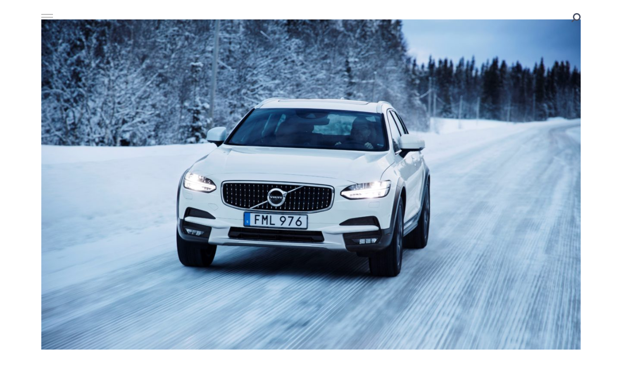

--- FILE ---
content_type: text/html; charset=UTF-8
request_url: https://wakacjomaniak.pl/volvo-v90-cross-country-marzenie-maniaka-podrozy/volvo-v90-cross-country/
body_size: 14479
content:
<!doctype html>
<html class="no-js" lang="pl-PL" prefix="og: http://ogp.me/ns# fb: http://ogp.me/ns/fb#">
<head itemscope="itemscope" itemtype="http://schema.org/WebSite">
	<!-- Google Analytics Local by Webcraftic Local Google Analytics -->
<script>
(function(i,s,o,g,r,a,m){i['GoogleAnalyticsObject']=r;i[r]=i[r]||function(){
            (i[r].q=i[r].q||[]).push(arguments)},i[r].l=1*new Date();a=s.createElement(o),
            m=s.getElementsByTagName(o)[0];a.async=1;a.src=g;m.parentNode.insertBefore(a,m)
            })(window,document,'script','https://wakacjomaniak.pl/wp-content/uploads/wga-cache/local-ga.js','ga');
ga('create', 'UA-92319498-8', 'auto');
ga('send', 'pageview');
</script>
<!-- end Google Analytics Local by Webcraftic Local Google Analytics -->
<meta name='robots' content='index, follow, max-image-preview:large, max-snippet:-1, max-video-preview:-1' />
	<style>img:is([sizes="auto" i], [sizes^="auto," i]) { contain-intrinsic-size: 3000px 1500px }</style>
	<meta charset="UTF-8">
<link rel="profile" href="https://gmpg.org/xfn/11">
<link rel="pingback" href="https://wakacjomaniak.pl/xmlrpc.php">
<meta name="viewport" content="width=device-width, initial-scale=1.0">
<meta itemprop="name" content="WakacjoManiak.pl">
<meta itemprop="url" content="https://wakacjomaniak.pl">
	<!-- This site is optimized with the Yoast SEO plugin v26.8 - https://yoast.com/product/yoast-seo-wordpress/ -->
	<title>Volvo V90 Cross Country - WakacjoManiak.pl</title>
	<link rel="canonical" href="https://wakacjomaniak.pl/volvo-v90-cross-country-marzenie-maniaka-podrozy/volvo-v90-cross-country/" />
	<meta property="og:locale" content="pl_PL" />
	<meta property="og:type" content="article" />
	<meta property="og:title" content="Volvo V90 Cross Country - WakacjoManiak.pl" />
	<meta property="og:description" content="Volvo V90 Cross Country" />
	<meta property="og:url" content="https://wakacjomaniak.pl/volvo-v90-cross-country-marzenie-maniaka-podrozy/volvo-v90-cross-country/" />
	<meta property="og:site_name" content="WakacjoManiak.pl" />
	<meta property="og:image" content="https://wakacjomaniak.pl/volvo-v90-cross-country-marzenie-maniaka-podrozy/volvo-v90-cross-country" />
	<meta property="og:image:width" content="1250" />
	<meta property="og:image:height" content="833" />
	<meta property="og:image:type" content="image/jpeg" />
	<meta name="twitter:card" content="summary_large_image" />
	<script type="application/ld+json" class="yoast-schema-graph">{"@context":"https://schema.org","@graph":[{"@type":"WebPage","@id":"https://wakacjomaniak.pl/volvo-v90-cross-country-marzenie-maniaka-podrozy/volvo-v90-cross-country/","url":"https://wakacjomaniak.pl/volvo-v90-cross-country-marzenie-maniaka-podrozy/volvo-v90-cross-country/","name":"Volvo V90 Cross Country - WakacjoManiak.pl","isPartOf":{"@id":"https://wakacjomaniak.pl/#website"},"primaryImageOfPage":{"@id":"https://wakacjomaniak.pl/volvo-v90-cross-country-marzenie-maniaka-podrozy/volvo-v90-cross-country/#primaryimage"},"image":{"@id":"https://wakacjomaniak.pl/volvo-v90-cross-country-marzenie-maniaka-podrozy/volvo-v90-cross-country/#primaryimage"},"thumbnailUrl":"https://wakacjomaniak.pl/wp-content/uploads/2017/03/203103_volvo_v90_cross_country-1-1250x833.jpg","datePublished":"2017-03-20T11:25:11+00:00","breadcrumb":{"@id":"https://wakacjomaniak.pl/volvo-v90-cross-country-marzenie-maniaka-podrozy/volvo-v90-cross-country/#breadcrumb"},"inLanguage":"pl-PL","potentialAction":[{"@type":"ReadAction","target":["https://wakacjomaniak.pl/volvo-v90-cross-country-marzenie-maniaka-podrozy/volvo-v90-cross-country/"]}]},{"@type":"ImageObject","inLanguage":"pl-PL","@id":"https://wakacjomaniak.pl/volvo-v90-cross-country-marzenie-maniaka-podrozy/volvo-v90-cross-country/#primaryimage","url":"https://wakacjomaniak.pl/wp-content/uploads/2017/03/203103_volvo_v90_cross_country-1-1250x833.jpg","contentUrl":"https://wakacjomaniak.pl/wp-content/uploads/2017/03/203103_volvo_v90_cross_country-1-1250x833.jpg"},{"@type":"BreadcrumbList","@id":"https://wakacjomaniak.pl/volvo-v90-cross-country-marzenie-maniaka-podrozy/volvo-v90-cross-country/#breadcrumb","itemListElement":[{"@type":"ListItem","position":1,"name":"Strona główna","item":"https://wakacjomaniak.pl/"},{"@type":"ListItem","position":2,"name":"Volvo V90 Cross Country – marzenie maniaka podróży","item":"https://wakacjomaniak.pl/volvo-v90-cross-country-marzenie-maniaka-podrozy/"},{"@type":"ListItem","position":3,"name":"Volvo V90 Cross Country"}]},{"@type":"WebSite","@id":"https://wakacjomaniak.pl/#website","url":"https://wakacjomaniak.pl/","name":"WakacjoManiak.pl","description":"Wakacje w Polsce dla każdego","potentialAction":[{"@type":"SearchAction","target":{"@type":"EntryPoint","urlTemplate":"https://wakacjomaniak.pl/?s={search_term_string}"},"query-input":{"@type":"PropertyValueSpecification","valueRequired":true,"valueName":"search_term_string"}}],"inLanguage":"pl-PL"}]}</script>
	<!-- / Yoast SEO plugin. -->


<link rel='dns-prefetch' href='//secure.gravatar.com' />
<link rel='dns-prefetch' href='//stats.wp.com' />
<link rel='dns-prefetch' href='//fonts.googleapis.com' />
<link rel='dns-prefetch' href='//v0.wordpress.com' />
<link rel="alternate" type="application/rss+xml" title="WakacjoManiak.pl &raquo; Kanał z wpisami" href="https://wakacjomaniak.pl/feed/" />
<link rel="alternate" type="application/rss+xml" title="WakacjoManiak.pl &raquo; Kanał z komentarzami" href="https://wakacjomaniak.pl/comments/feed/" />

		
		<script type="text/javascript">
/* <![CDATA[ */
window._wpemojiSettings = {"baseUrl":"https:\/\/s.w.org\/images\/core\/emoji\/16.0.1\/72x72\/","ext":".png","svgUrl":"https:\/\/s.w.org\/images\/core\/emoji\/16.0.1\/svg\/","svgExt":".svg","source":{"concatemoji":"https:\/\/wakacjomaniak.pl\/wp-includes\/js\/wp-emoji-release.min.js"}};
/*! This file is auto-generated */
!function(s,n){var o,i,e;function c(e){try{var t={supportTests:e,timestamp:(new Date).valueOf()};sessionStorage.setItem(o,JSON.stringify(t))}catch(e){}}function p(e,t,n){e.clearRect(0,0,e.canvas.width,e.canvas.height),e.fillText(t,0,0);var t=new Uint32Array(e.getImageData(0,0,e.canvas.width,e.canvas.height).data),a=(e.clearRect(0,0,e.canvas.width,e.canvas.height),e.fillText(n,0,0),new Uint32Array(e.getImageData(0,0,e.canvas.width,e.canvas.height).data));return t.every(function(e,t){return e===a[t]})}function u(e,t){e.clearRect(0,0,e.canvas.width,e.canvas.height),e.fillText(t,0,0);for(var n=e.getImageData(16,16,1,1),a=0;a<n.data.length;a++)if(0!==n.data[a])return!1;return!0}function f(e,t,n,a){switch(t){case"flag":return n(e,"\ud83c\udff3\ufe0f\u200d\u26a7\ufe0f","\ud83c\udff3\ufe0f\u200b\u26a7\ufe0f")?!1:!n(e,"\ud83c\udde8\ud83c\uddf6","\ud83c\udde8\u200b\ud83c\uddf6")&&!n(e,"\ud83c\udff4\udb40\udc67\udb40\udc62\udb40\udc65\udb40\udc6e\udb40\udc67\udb40\udc7f","\ud83c\udff4\u200b\udb40\udc67\u200b\udb40\udc62\u200b\udb40\udc65\u200b\udb40\udc6e\u200b\udb40\udc67\u200b\udb40\udc7f");case"emoji":return!a(e,"\ud83e\udedf")}return!1}function g(e,t,n,a){var r="undefined"!=typeof WorkerGlobalScope&&self instanceof WorkerGlobalScope?new OffscreenCanvas(300,150):s.createElement("canvas"),o=r.getContext("2d",{willReadFrequently:!0}),i=(o.textBaseline="top",o.font="600 32px Arial",{});return e.forEach(function(e){i[e]=t(o,e,n,a)}),i}function t(e){var t=s.createElement("script");t.src=e,t.defer=!0,s.head.appendChild(t)}"undefined"!=typeof Promise&&(o="wpEmojiSettingsSupports",i=["flag","emoji"],n.supports={everything:!0,everythingExceptFlag:!0},e=new Promise(function(e){s.addEventListener("DOMContentLoaded",e,{once:!0})}),new Promise(function(t){var n=function(){try{var e=JSON.parse(sessionStorage.getItem(o));if("object"==typeof e&&"number"==typeof e.timestamp&&(new Date).valueOf()<e.timestamp+604800&&"object"==typeof e.supportTests)return e.supportTests}catch(e){}return null}();if(!n){if("undefined"!=typeof Worker&&"undefined"!=typeof OffscreenCanvas&&"undefined"!=typeof URL&&URL.createObjectURL&&"undefined"!=typeof Blob)try{var e="postMessage("+g.toString()+"("+[JSON.stringify(i),f.toString(),p.toString(),u.toString()].join(",")+"));",a=new Blob([e],{type:"text/javascript"}),r=new Worker(URL.createObjectURL(a),{name:"wpTestEmojiSupports"});return void(r.onmessage=function(e){c(n=e.data),r.terminate(),t(n)})}catch(e){}c(n=g(i,f,p,u))}t(n)}).then(function(e){for(var t in e)n.supports[t]=e[t],n.supports.everything=n.supports.everything&&n.supports[t],"flag"!==t&&(n.supports.everythingExceptFlag=n.supports.everythingExceptFlag&&n.supports[t]);n.supports.everythingExceptFlag=n.supports.everythingExceptFlag&&!n.supports.flag,n.DOMReady=!1,n.readyCallback=function(){n.DOMReady=!0}}).then(function(){return e}).then(function(){var e;n.supports.everything||(n.readyCallback(),(e=n.source||{}).concatemoji?t(e.concatemoji):e.wpemoji&&e.twemoji&&(t(e.twemoji),t(e.wpemoji)))}))}((window,document),window._wpemojiSettings);
/* ]]> */
</script>
<style id='wp-emoji-styles-inline-css' type='text/css'>

	img.wp-smiley, img.emoji {
		display: inline !important;
		border: none !important;
		box-shadow: none !important;
		height: 1em !important;
		width: 1em !important;
		margin: 0 0.07em !important;
		vertical-align: -0.1em !important;
		background: none !important;
		padding: 0 !important;
	}
</style>
<link rel='stylesheet' id='wp-block-library-css' href='https://wakacjomaniak.pl/wp-includes/css/dist/block-library/style.min.css' type='text/css' media='all' />
<style id='classic-theme-styles-inline-css' type='text/css'>
/*! This file is auto-generated */
.wp-block-button__link{color:#fff;background-color:#32373c;border-radius:9999px;box-shadow:none;text-decoration:none;padding:calc(.667em + 2px) calc(1.333em + 2px);font-size:1.125em}.wp-block-file__button{background:#32373c;color:#fff;text-decoration:none}
</style>
<link rel='stylesheet' id='mediaelement-css' href='https://wakacjomaniak.pl/wp-includes/js/mediaelement/mediaelementplayer-legacy.min.css' type='text/css' media='all' />
<link rel='stylesheet' id='wp-mediaelement-css' href='https://wakacjomaniak.pl/wp-includes/js/mediaelement/wp-mediaelement.min.css' type='text/css' media='all' />
<style id='jetpack-sharing-buttons-style-inline-css' type='text/css'>
.jetpack-sharing-buttons__services-list{display:flex;flex-direction:row;flex-wrap:wrap;gap:0;list-style-type:none;margin:5px;padding:0}.jetpack-sharing-buttons__services-list.has-small-icon-size{font-size:12px}.jetpack-sharing-buttons__services-list.has-normal-icon-size{font-size:16px}.jetpack-sharing-buttons__services-list.has-large-icon-size{font-size:24px}.jetpack-sharing-buttons__services-list.has-huge-icon-size{font-size:36px}@media print{.jetpack-sharing-buttons__services-list{display:none!important}}.editor-styles-wrapper .wp-block-jetpack-sharing-buttons{gap:0;padding-inline-start:0}ul.jetpack-sharing-buttons__services-list.has-background{padding:1.25em 2.375em}
</style>
<style id='global-styles-inline-css' type='text/css'>
:root{--wp--preset--aspect-ratio--square: 1;--wp--preset--aspect-ratio--4-3: 4/3;--wp--preset--aspect-ratio--3-4: 3/4;--wp--preset--aspect-ratio--3-2: 3/2;--wp--preset--aspect-ratio--2-3: 2/3;--wp--preset--aspect-ratio--16-9: 16/9;--wp--preset--aspect-ratio--9-16: 9/16;--wp--preset--color--black: #000000;--wp--preset--color--cyan-bluish-gray: #abb8c3;--wp--preset--color--white: #ffffff;--wp--preset--color--pale-pink: #f78da7;--wp--preset--color--vivid-red: #cf2e2e;--wp--preset--color--luminous-vivid-orange: #ff6900;--wp--preset--color--luminous-vivid-amber: #fcb900;--wp--preset--color--light-green-cyan: #7bdcb5;--wp--preset--color--vivid-green-cyan: #00d084;--wp--preset--color--pale-cyan-blue: #8ed1fc;--wp--preset--color--vivid-cyan-blue: #0693e3;--wp--preset--color--vivid-purple: #9b51e0;--wp--preset--gradient--vivid-cyan-blue-to-vivid-purple: linear-gradient(135deg,rgba(6,147,227,1) 0%,rgb(155,81,224) 100%);--wp--preset--gradient--light-green-cyan-to-vivid-green-cyan: linear-gradient(135deg,rgb(122,220,180) 0%,rgb(0,208,130) 100%);--wp--preset--gradient--luminous-vivid-amber-to-luminous-vivid-orange: linear-gradient(135deg,rgba(252,185,0,1) 0%,rgba(255,105,0,1) 100%);--wp--preset--gradient--luminous-vivid-orange-to-vivid-red: linear-gradient(135deg,rgba(255,105,0,1) 0%,rgb(207,46,46) 100%);--wp--preset--gradient--very-light-gray-to-cyan-bluish-gray: linear-gradient(135deg,rgb(238,238,238) 0%,rgb(169,184,195) 100%);--wp--preset--gradient--cool-to-warm-spectrum: linear-gradient(135deg,rgb(74,234,220) 0%,rgb(151,120,209) 20%,rgb(207,42,186) 40%,rgb(238,44,130) 60%,rgb(251,105,98) 80%,rgb(254,248,76) 100%);--wp--preset--gradient--blush-light-purple: linear-gradient(135deg,rgb(255,206,236) 0%,rgb(152,150,240) 100%);--wp--preset--gradient--blush-bordeaux: linear-gradient(135deg,rgb(254,205,165) 0%,rgb(254,45,45) 50%,rgb(107,0,62) 100%);--wp--preset--gradient--luminous-dusk: linear-gradient(135deg,rgb(255,203,112) 0%,rgb(199,81,192) 50%,rgb(65,88,208) 100%);--wp--preset--gradient--pale-ocean: linear-gradient(135deg,rgb(255,245,203) 0%,rgb(182,227,212) 50%,rgb(51,167,181) 100%);--wp--preset--gradient--electric-grass: linear-gradient(135deg,rgb(202,248,128) 0%,rgb(113,206,126) 100%);--wp--preset--gradient--midnight: linear-gradient(135deg,rgb(2,3,129) 0%,rgb(40,116,252) 100%);--wp--preset--font-size--small: 13px;--wp--preset--font-size--medium: 20px;--wp--preset--font-size--large: 36px;--wp--preset--font-size--x-large: 42px;--wp--preset--spacing--20: 0.44rem;--wp--preset--spacing--30: 0.67rem;--wp--preset--spacing--40: 1rem;--wp--preset--spacing--50: 1.5rem;--wp--preset--spacing--60: 2.25rem;--wp--preset--spacing--70: 3.38rem;--wp--preset--spacing--80: 5.06rem;--wp--preset--shadow--natural: 6px 6px 9px rgba(0, 0, 0, 0.2);--wp--preset--shadow--deep: 12px 12px 50px rgba(0, 0, 0, 0.4);--wp--preset--shadow--sharp: 6px 6px 0px rgba(0, 0, 0, 0.2);--wp--preset--shadow--outlined: 6px 6px 0px -3px rgba(255, 255, 255, 1), 6px 6px rgba(0, 0, 0, 1);--wp--preset--shadow--crisp: 6px 6px 0px rgba(0, 0, 0, 1);}:where(.is-layout-flex){gap: 0.5em;}:where(.is-layout-grid){gap: 0.5em;}body .is-layout-flex{display: flex;}.is-layout-flex{flex-wrap: wrap;align-items: center;}.is-layout-flex > :is(*, div){margin: 0;}body .is-layout-grid{display: grid;}.is-layout-grid > :is(*, div){margin: 0;}:where(.wp-block-columns.is-layout-flex){gap: 2em;}:where(.wp-block-columns.is-layout-grid){gap: 2em;}:where(.wp-block-post-template.is-layout-flex){gap: 1.25em;}:where(.wp-block-post-template.is-layout-grid){gap: 1.25em;}.has-black-color{color: var(--wp--preset--color--black) !important;}.has-cyan-bluish-gray-color{color: var(--wp--preset--color--cyan-bluish-gray) !important;}.has-white-color{color: var(--wp--preset--color--white) !important;}.has-pale-pink-color{color: var(--wp--preset--color--pale-pink) !important;}.has-vivid-red-color{color: var(--wp--preset--color--vivid-red) !important;}.has-luminous-vivid-orange-color{color: var(--wp--preset--color--luminous-vivid-orange) !important;}.has-luminous-vivid-amber-color{color: var(--wp--preset--color--luminous-vivid-amber) !important;}.has-light-green-cyan-color{color: var(--wp--preset--color--light-green-cyan) !important;}.has-vivid-green-cyan-color{color: var(--wp--preset--color--vivid-green-cyan) !important;}.has-pale-cyan-blue-color{color: var(--wp--preset--color--pale-cyan-blue) !important;}.has-vivid-cyan-blue-color{color: var(--wp--preset--color--vivid-cyan-blue) !important;}.has-vivid-purple-color{color: var(--wp--preset--color--vivid-purple) !important;}.has-black-background-color{background-color: var(--wp--preset--color--black) !important;}.has-cyan-bluish-gray-background-color{background-color: var(--wp--preset--color--cyan-bluish-gray) !important;}.has-white-background-color{background-color: var(--wp--preset--color--white) !important;}.has-pale-pink-background-color{background-color: var(--wp--preset--color--pale-pink) !important;}.has-vivid-red-background-color{background-color: var(--wp--preset--color--vivid-red) !important;}.has-luminous-vivid-orange-background-color{background-color: var(--wp--preset--color--luminous-vivid-orange) !important;}.has-luminous-vivid-amber-background-color{background-color: var(--wp--preset--color--luminous-vivid-amber) !important;}.has-light-green-cyan-background-color{background-color: var(--wp--preset--color--light-green-cyan) !important;}.has-vivid-green-cyan-background-color{background-color: var(--wp--preset--color--vivid-green-cyan) !important;}.has-pale-cyan-blue-background-color{background-color: var(--wp--preset--color--pale-cyan-blue) !important;}.has-vivid-cyan-blue-background-color{background-color: var(--wp--preset--color--vivid-cyan-blue) !important;}.has-vivid-purple-background-color{background-color: var(--wp--preset--color--vivid-purple) !important;}.has-black-border-color{border-color: var(--wp--preset--color--black) !important;}.has-cyan-bluish-gray-border-color{border-color: var(--wp--preset--color--cyan-bluish-gray) !important;}.has-white-border-color{border-color: var(--wp--preset--color--white) !important;}.has-pale-pink-border-color{border-color: var(--wp--preset--color--pale-pink) !important;}.has-vivid-red-border-color{border-color: var(--wp--preset--color--vivid-red) !important;}.has-luminous-vivid-orange-border-color{border-color: var(--wp--preset--color--luminous-vivid-orange) !important;}.has-luminous-vivid-amber-border-color{border-color: var(--wp--preset--color--luminous-vivid-amber) !important;}.has-light-green-cyan-border-color{border-color: var(--wp--preset--color--light-green-cyan) !important;}.has-vivid-green-cyan-border-color{border-color: var(--wp--preset--color--vivid-green-cyan) !important;}.has-pale-cyan-blue-border-color{border-color: var(--wp--preset--color--pale-cyan-blue) !important;}.has-vivid-cyan-blue-border-color{border-color: var(--wp--preset--color--vivid-cyan-blue) !important;}.has-vivid-purple-border-color{border-color: var(--wp--preset--color--vivid-purple) !important;}.has-vivid-cyan-blue-to-vivid-purple-gradient-background{background: var(--wp--preset--gradient--vivid-cyan-blue-to-vivid-purple) !important;}.has-light-green-cyan-to-vivid-green-cyan-gradient-background{background: var(--wp--preset--gradient--light-green-cyan-to-vivid-green-cyan) !important;}.has-luminous-vivid-amber-to-luminous-vivid-orange-gradient-background{background: var(--wp--preset--gradient--luminous-vivid-amber-to-luminous-vivid-orange) !important;}.has-luminous-vivid-orange-to-vivid-red-gradient-background{background: var(--wp--preset--gradient--luminous-vivid-orange-to-vivid-red) !important;}.has-very-light-gray-to-cyan-bluish-gray-gradient-background{background: var(--wp--preset--gradient--very-light-gray-to-cyan-bluish-gray) !important;}.has-cool-to-warm-spectrum-gradient-background{background: var(--wp--preset--gradient--cool-to-warm-spectrum) !important;}.has-blush-light-purple-gradient-background{background: var(--wp--preset--gradient--blush-light-purple) !important;}.has-blush-bordeaux-gradient-background{background: var(--wp--preset--gradient--blush-bordeaux) !important;}.has-luminous-dusk-gradient-background{background: var(--wp--preset--gradient--luminous-dusk) !important;}.has-pale-ocean-gradient-background{background: var(--wp--preset--gradient--pale-ocean) !important;}.has-electric-grass-gradient-background{background: var(--wp--preset--gradient--electric-grass) !important;}.has-midnight-gradient-background{background: var(--wp--preset--gradient--midnight) !important;}.has-small-font-size{font-size: var(--wp--preset--font-size--small) !important;}.has-medium-font-size{font-size: var(--wp--preset--font-size--medium) !important;}.has-large-font-size{font-size: var(--wp--preset--font-size--large) !important;}.has-x-large-font-size{font-size: var(--wp--preset--font-size--x-large) !important;}
:where(.wp-block-post-template.is-layout-flex){gap: 1.25em;}:where(.wp-block-post-template.is-layout-grid){gap: 1.25em;}
:where(.wp-block-columns.is-layout-flex){gap: 2em;}:where(.wp-block-columns.is-layout-grid){gap: 2em;}
:root :where(.wp-block-pullquote){font-size: 1.5em;line-height: 1.6;}
</style>
<link rel='stylesheet' id='contact-form-7-css' href='https://wakacjomaniak.pl/wp-content/plugins/contact-form-7/includes/css/styles.css' type='text/css' media='all' />
<link rel='stylesheet' id='easingslider-css' href='https://wakacjomaniak.pl/wp-content/plugins/easing-slider/assets/css/public.min.css' type='text/css' media='all' />
<link rel='stylesheet' id='wp-polls-css' href='https://wakacjomaniak.pl/wp-content/plugins/wp-polls/polls-css.css' type='text/css' media='all' />
<style id='wp-polls-inline-css' type='text/css'>
.wp-polls .pollbar {
	margin: 1px;
	font-size: 8px;
	line-height: 10px;
	height: 10px;
	background: #fbc502;
	border: 1px solid #fbc502;
}

</style>
<link rel='stylesheet' id='designer-theme-css' href='https://wakacjomaniak.pl/wp-content/themes/mts_designer/style.css' type='text/css' media='all' />
<link rel='stylesheet' id='designer_google_fonts-css' href='https://fonts.googleapis.com/css?family=Montserrat%3A700%2C400%2C300%2C500%7CSignika%3A700%2C300%2C400%2C600&#038;subset=latin' type='text/css' media='all' />
<link rel='stylesheet' id='fontawesome-css' href='https://wakacjomaniak.pl/wp-content/themes/mts_designer/css/font-awesome.min.css' type='text/css' media='all' />
<link rel='stylesheet' id='owl-carousel-css' href='https://wakacjomaniak.pl/wp-content/themes/mts_designer/css/owl.carousel.css' type='text/css' media='all' />
<link rel='stylesheet' id='designer-responsive-css' href='https://wakacjomaniak.pl/wp-content/themes/mts_designer/css/designer-responsive.css' type='text/css' media='all' />
<link rel='stylesheet' id='wp-pagenavi-css' href='https://wakacjomaniak.pl/wp-content/plugins/wp-pagenavi/pagenavi-css.css' type='text/css' media='all' />
<link rel='stylesheet' id='wp_review-style-css' href='https://wakacjomaniak.pl/wp-content/plugins/wp-review/public/css/wp-review.css' type='text/css' media='all' />
<link rel='stylesheet' id='designer-dynamic-css-css' href='//wakacjomaniak.pl/wp-content/uploads/designer-styles/designer-3477.css?timestamp=1676736256&#038;ver=1.0.14' type='text/css' media='all' />
<script type="text/javascript" src="https://ajax.googleapis.com/ajax/libs/prototype/1.7.1.0/prototype.js" id="prototype-js"></script>
<script type="text/javascript" src="https://ajax.googleapis.com/ajax/libs/scriptaculous/1.9.0/scriptaculous.js" id="scriptaculous-root-js"></script>
<script type="text/javascript" src="https://ajax.googleapis.com/ajax/libs/scriptaculous/1.9.0/effects.js" id="scriptaculous-effects-js"></script>
<script type="text/javascript" src="https://wakacjomaniak.pl/wp-content/plugins/lightbox-2/lightbox-resize.js" id="lightbox-js"></script>
<script type="text/javascript" src="https://wakacjomaniak.pl/wp-includes/js/jquery/jquery.min.js" id="jquery-core-js"></script>
<script type="text/javascript" src="https://wakacjomaniak.pl/wp-includes/js/jquery/jquery-migrate.min.js" id="jquery-migrate-js"></script>
<script type="text/javascript" src="https://wakacjomaniak.pl/wp-content/plugins/easing-slider/assets/js/public.min.js" id="easingslider-js"></script>
<link rel="https://api.w.org/" href="https://wakacjomaniak.pl/wp-json/" /><link rel="alternate" title="JSON" type="application/json" href="https://wakacjomaniak.pl/wp-json/wp/v2/media/3477" /><link rel="EditURI" type="application/rsd+xml" title="RSD" href="https://wakacjomaniak.pl/xmlrpc.php?rsd" />
<meta name="generator" content="WordPress 6.8.3" />
<link rel='shortlink' href='https://wp.me/a1ryvl-U5' />
<link rel="alternate" title="oEmbed (JSON)" type="application/json+oembed" href="https://wakacjomaniak.pl/wp-json/oembed/1.0/embed?url=https%3A%2F%2Fwakacjomaniak.pl%2Fvolvo-v90-cross-country-marzenie-maniaka-podrozy%2Fvolvo-v90-cross-country%2F" />
<link rel="alternate" title="oEmbed (XML)" type="text/xml+oembed" href="https://wakacjomaniak.pl/wp-json/oembed/1.0/embed?url=https%3A%2F%2Fwakacjomaniak.pl%2Fvolvo-v90-cross-country-marzenie-maniaka-podrozy%2Fvolvo-v90-cross-country%2F&#038;format=xml" />

	<!-- begin lightbox scripts -->
	<script type="text/javascript">
    //<![CDATA[
    document.write('<link rel="stylesheet" href="https://wakacjomaniak.pl/wp-content/plugins/lightbox-2/Themes/Black/lightbox.css" type="text/css" media="screen" />');
    //]]>
    </script>
	<!-- end lightbox scripts -->
	<style>img#wpstats{display:none}</style>
		</head>

<body data-rsssl=1 id="blog" class="attachment wp-singular attachment-template-default single single-attachment postid-3477 attachmentid-3477 attachment-jpeg wp-theme-mts_designer main">

	
	<div class="main-container">

		
<header id="site-header" class="main-header header-default clearfix" role="banner" itemscope="itemscope" itemtype="http://schema.org/WPHeader">


	<div id="header" class="clearfix">

		<div class="container">

			
<div class="menu-icon">
	<span></span>
	<span></span>
	<span></span>
</div>

<div id="secondary-navigation" class="secondary-navigation" role="navigation" itemscope="itemscope" itemtype="http://schema.org/SiteNavigationElement">

	<nav class="navigation clearfix">
			</nav>

</div><!-- nav -->

			<div class="logo-wrap">
				<h2 id="logo" class="image-logo clearfix"><a href="https://wakacjomaniak.pl"><img src="https://wakacjomaniak.pl/wp-content/uploads/2017/03/203103_volvo_v90_cross_country-1-1250x833.jpg" alt="WakacjoManiak.pl" width="" height=""></a></h2>			</div>

			
<div id="primary-navigation" class="primary-navigation" role="navigation" itemscope="itemscope" itemtype="http://schema.org/SiteNavigationElement">
	<a href="#" id="pull" class="toggle-mobile-menu menu-icon">
		<span></span>
		<span></span>
		<span></span>
	</a>
	
		<nav class="navigation clearfix mobile-menu-wrapper">
			<ul id="menu-moje" class="menu clearfix"><li id="menu-item-4912" class="menu-item menu-item-type-taxonomy menu-item-object-category menu-item-4912"><a href="https://wakacjomaniak.pl/aktualnosci/">Aktualności</a></li>
<li id="menu-item-4907" class="menu-item menu-item-type-taxonomy menu-item-object-category menu-item-4907"><a href="https://wakacjomaniak.pl/podroze/">Podróże</a></li>
<li id="menu-item-4908" class="menu-item menu-item-type-taxonomy menu-item-object-category menu-item-4908"><a href="https://wakacjomaniak.pl/hobby/">Hobby</a></li>
<li id="menu-item-4909" class="menu-item menu-item-type-taxonomy menu-item-object-category menu-item-4909"><a href="https://wakacjomaniak.pl/uroda/">Uroda</a></li>
<li id="menu-item-4910" class="menu-item menu-item-type-taxonomy menu-item-object-category menu-item-4910"><a href="https://wakacjomaniak.pl/moda/">Moda</a></li>
<li id="menu-item-4911" class="menu-item menu-item-type-taxonomy menu-item-object-category menu-item-4911"><a href="https://wakacjomaniak.pl/styl-zycia/">Styl życia</a></li>
<li id="menu-item-4917" class="menu-item menu-item-type-taxonomy menu-item-object-category menu-item-4917"><a href="https://wakacjomaniak.pl/sport/">Sport</a></li>
<li id="menu-item-4913" class="menu-item menu-item-type-taxonomy menu-item-object-category menu-item-4913"><a href="https://wakacjomaniak.pl/zdrowie/">Zdrowie</a></li>
<li id="menu-item-4914" class="menu-item menu-item-type-taxonomy menu-item-object-category menu-item-4914"><a href="https://wakacjomaniak.pl/psychologia/">Psychologia</a></li>
</ul>		</nav>

	
</div><!-- nav -->
<div class="header-search">
	<form method="get" id="searchform" class="search-form" action="https://wakacjomaniak.pl" _lpchecked="1">
		<fieldset>
			<input type="text" name="s" id="s" value="" placeholder="Search..." >
			<button id="search-image" class="sbutton icon" type="submit" value=""><i class="fa fa-search"></i></button>
		</fieldset>
	</form>

	</div><div class="header-links"><a href="#" class="link-1" title="Subscribe">Subscribe</a><a href="#" class="link-2" title="Newsletter">Newsletter</a></div>
		</div><!-- .container -->

	</div><!--#header-->
	
</header>

<section class="header-featured-posts">

	<div class="container">

	<ul class="post-wrapper">			<li>

				<div class="featured-thumbnail">
										<a href="https://wakacjomaniak.pl/prawdziwy-ceramiczny-czajnik-z-podgrzewaczem-must-have-dla-kazdego-jesieniarza/" title="Prawdziwy, ceramiczny czajnik z podgrzewaczem &#8211; must have dla każdego jesieniarza!" class="title">
					<img width="200" height="125" src="https://wakacjomaniak.pl/wp-content/uploads/2025/11/prawdziwy-ceramiczny-czajnik-z-podgrzewaczem-must-have-dla-kazdego-jesieniarza-200x125.jpg" class="attachment-designer-header-featured size-designer-header-featured wp-post-image" alt="Prawdziwy, ceramiczny czajnik z podgrzewaczem &#8211; must have dla każdego jesieniarza!" title="Prawdziwy, ceramiczny czajnik z podgrzewaczem &#8211; must have dla każdego jesieniarza!" decoding="async" loading="lazy" data-attachment-id="6156" data-permalink="https://wakacjomaniak.pl/prawdziwy-ceramiczny-czajnik-z-podgrzewaczem-must-have-dla-kazdego-jesieniarza/prawdziwy-ceramiczny-czajnik-z-podgrzewaczem-must-have-dla-kazdego-jesieniarza-2/" data-orig-file="https://wakacjomaniak.pl/wp-content/uploads/2025/11/prawdziwy-ceramiczny-czajnik-z-podgrzewaczem-must-have-dla-kazdego-jesieniarza.jpg" data-orig-size="2034,2048" data-comments-opened="1" data-image-meta="{&quot;aperture&quot;:&quot;0&quot;,&quot;credit&quot;:&quot;&quot;,&quot;camera&quot;:&quot;&quot;,&quot;caption&quot;:&quot;&quot;,&quot;created_timestamp&quot;:&quot;0&quot;,&quot;copyright&quot;:&quot;&quot;,&quot;focal_length&quot;:&quot;0&quot;,&quot;iso&quot;:&quot;0&quot;,&quot;shutter_speed&quot;:&quot;0&quot;,&quot;title&quot;:&quot;&quot;,&quot;orientation&quot;:&quot;0&quot;}" data-image-title="Prawdziwy, ceramiczny czajnik z podgrzewaczem &#8211; must have dla każdego jesieniarza!" data-image-description="" data-image-caption="" data-medium-file="https://wakacjomaniak.pl/wp-content/uploads/2025/11/prawdziwy-ceramiczny-czajnik-z-podgrzewaczem-must-have-dla-kazdego-jesieniarza-298x300.jpg" data-large-file="https://wakacjomaniak.pl/wp-content/uploads/2025/11/prawdziwy-ceramiczny-czajnik-z-podgrzewaczem-must-have-dla-kazdego-jesieniarza-1017x1024.jpg" />				</a>
									</div>

				<div class="wrapper">

					<div class="post-count">1</div>

					<a href="https://wakacjomaniak.pl/prawdziwy-ceramiczny-czajnik-z-podgrzewaczem-must-have-dla-kazdego-jesieniarza/" title="Prawdziwy, ceramiczny czajnik z podgrzewaczem &#8211; must have dla każdego jesieniarza!" class="title">
						<h3>Prawdziwy, ceramiczny czajnik z podgrzewaczem &#8211; must have dla każdego jesieniarza!</h3>
					</a>

				</div>

			</li>

					<li>

				<div class="featured-thumbnail">
										<a href="https://wakacjomaniak.pl/narty-marilleva-idealne-miejsce-na-zimowy-wypoczynek-w-val-di-sole/" title="Narty Marilleva – idealne miejsce na zimowy wypoczynek w Val di Sole" class="title">
					<img width="200" height="125" src="https://wakacjomaniak.pl/wp-content/uploads/2025/10/narty-marilleva-idealne-miejsce-na-zimowy-wypoczynek-w-val-di-sole-200x125.jpg" class="attachment-designer-header-featured size-designer-header-featured wp-post-image" alt="Narty Marilleva – idealne miejsce na zimowy wypoczynek w Val di Sole" title="Narty Marilleva – idealne miejsce na zimowy wypoczynek w Val di Sole" decoding="async" loading="lazy" data-attachment-id="6143" data-permalink="https://wakacjomaniak.pl/narty-marilleva-idealne-miejsce-na-zimowy-wypoczynek-w-val-di-sole/narty-marilleva-idealne-miejsce-na-zimowy-wypoczynek-w-val-di-sole/" data-orig-file="https://wakacjomaniak.pl/wp-content/uploads/2025/10/narty-marilleva-idealne-miejsce-na-zimowy-wypoczynek-w-val-di-sole.jpg" data-orig-size="1280,853" data-comments-opened="1" data-image-meta="{&quot;aperture&quot;:&quot;0&quot;,&quot;credit&quot;:&quot;&quot;,&quot;camera&quot;:&quot;&quot;,&quot;caption&quot;:&quot;&quot;,&quot;created_timestamp&quot;:&quot;0&quot;,&quot;copyright&quot;:&quot;&quot;,&quot;focal_length&quot;:&quot;0&quot;,&quot;iso&quot;:&quot;0&quot;,&quot;shutter_speed&quot;:&quot;0&quot;,&quot;title&quot;:&quot;&quot;,&quot;orientation&quot;:&quot;0&quot;}" data-image-title="narty marilleva idealne miejsce na zimowy wypoczynek w val di sole" data-image-description="" data-image-caption="" data-medium-file="https://wakacjomaniak.pl/wp-content/uploads/2025/10/narty-marilleva-idealne-miejsce-na-zimowy-wypoczynek-w-val-di-sole-300x200.jpg" data-large-file="https://wakacjomaniak.pl/wp-content/uploads/2025/10/narty-marilleva-idealne-miejsce-na-zimowy-wypoczynek-w-val-di-sole-1024x682.jpg" />				</a>
									</div>

				<div class="wrapper">

					<div class="post-count">2</div>

					<a href="https://wakacjomaniak.pl/narty-marilleva-idealne-miejsce-na-zimowy-wypoczynek-w-val-di-sole/" title="Narty Marilleva – idealne miejsce na zimowy wypoczynek w Val di Sole" class="title">
						<h3>Narty Marilleva – idealne miejsce na zimowy wypoczynek w Val di Sole</h3>
					</a>

				</div>

			</li>

					<li>

				<div class="featured-thumbnail">
										<a href="https://wakacjomaniak.pl/wynajem-autokaru-warszawa-komfortowy-transport-dla-grup/" title="Wynajem autokaru Warszawa – komfortowy transport dla grup" class="title">
					<img width="200" height="125" src="https://wakacjomaniak.pl/wp-content/uploads/2025/08/wynajem-autokaru-warszawa-komfortowy-transport-dla-grup-200x125.jpg" class="attachment-designer-header-featured size-designer-header-featured wp-post-image" alt="Wynajem autokaru Warszawa – komfortowy transport dla grup" title="Wynajem autokaru Warszawa – komfortowy transport dla grup" decoding="async" loading="lazy" data-attachment-id="6127" data-permalink="https://wakacjomaniak.pl/wynajem-autokaru-warszawa-komfortowy-transport-dla-grup/wynajem-autokaru-warszawa-komfortowy-transport-dla-grup/" data-orig-file="https://wakacjomaniak.pl/wp-content/uploads/2025/08/wynajem-autokaru-warszawa-komfortowy-transport-dla-grup.jpg" data-orig-size="1280,853" data-comments-opened="1" data-image-meta="{&quot;aperture&quot;:&quot;0&quot;,&quot;credit&quot;:&quot;&quot;,&quot;camera&quot;:&quot;&quot;,&quot;caption&quot;:&quot;&quot;,&quot;created_timestamp&quot;:&quot;0&quot;,&quot;copyright&quot;:&quot;&quot;,&quot;focal_length&quot;:&quot;0&quot;,&quot;iso&quot;:&quot;0&quot;,&quot;shutter_speed&quot;:&quot;0&quot;,&quot;title&quot;:&quot;&quot;,&quot;orientation&quot;:&quot;0&quot;}" data-image-title="wynajem autokaru warszawa komfortowy transport dla grup" data-image-description="" data-image-caption="" data-medium-file="https://wakacjomaniak.pl/wp-content/uploads/2025/08/wynajem-autokaru-warszawa-komfortowy-transport-dla-grup-300x200.jpg" data-large-file="https://wakacjomaniak.pl/wp-content/uploads/2025/08/wynajem-autokaru-warszawa-komfortowy-transport-dla-grup-1024x682.jpg" />				</a>
									</div>

				<div class="wrapper">

					<div class="post-count">3</div>

					<a href="https://wakacjomaniak.pl/wynajem-autokaru-warszawa-komfortowy-transport-dla-grup/" title="Wynajem autokaru Warszawa – komfortowy transport dla grup" class="title">
						<h3>Wynajem autokaru Warszawa – komfortowy transport dla grup</h3>
					</a>

				</div>

			</li>

					<li>

				<div class="featured-thumbnail">
										<a href="https://wakacjomaniak.pl/city-break-w-atenach-poznaj-atrakcje-stolicy-grecji/" title="City break w Atenach? Poznaj atrakcje stolicy Grecji" class="title">
					<img width="200" height="125" src="https://wakacjomaniak.pl/wp-content/uploads/2025/07/city-break-w-atenach-poznaj-atrakcje-stolicy-grecji-200x125.jpg" class="attachment-designer-header-featured size-designer-header-featured wp-post-image" alt="City break w Atenach? Poznaj atrakcje stolicy Grecji" title="City break w Atenach? Poznaj atrakcje stolicy Grecji" decoding="async" loading="lazy" data-attachment-id="6123" data-permalink="https://wakacjomaniak.pl/city-break-w-atenach-poznaj-atrakcje-stolicy-grecji/city-break-w-atenach-poznaj-atrakcje-stolicy-grecji/" data-orig-file="https://wakacjomaniak.pl/wp-content/uploads/2025/07/city-break-w-atenach-poznaj-atrakcje-stolicy-grecji.jpg" data-orig-size="1280,853" data-comments-opened="1" data-image-meta="{&quot;aperture&quot;:&quot;0&quot;,&quot;credit&quot;:&quot;&quot;,&quot;camera&quot;:&quot;&quot;,&quot;caption&quot;:&quot;&quot;,&quot;created_timestamp&quot;:&quot;0&quot;,&quot;copyright&quot;:&quot;&quot;,&quot;focal_length&quot;:&quot;0&quot;,&quot;iso&quot;:&quot;0&quot;,&quot;shutter_speed&quot;:&quot;0&quot;,&quot;title&quot;:&quot;&quot;,&quot;orientation&quot;:&quot;0&quot;}" data-image-title="city break w atenach poznaj atrakcje stolicy grecji" data-image-description="" data-image-caption="" data-medium-file="https://wakacjomaniak.pl/wp-content/uploads/2025/07/city-break-w-atenach-poznaj-atrakcje-stolicy-grecji-300x200.jpg" data-large-file="https://wakacjomaniak.pl/wp-content/uploads/2025/07/city-break-w-atenach-poznaj-atrakcje-stolicy-grecji-1024x682.jpg" />				</a>
									</div>

				<div class="wrapper">

					<div class="post-count">4</div>

					<a href="https://wakacjomaniak.pl/city-break-w-atenach-poznaj-atrakcje-stolicy-grecji/" title="City break w Atenach? Poznaj atrakcje stolicy Grecji" class="title">
						<h3>City break w Atenach? Poznaj atrakcje stolicy Grecji</h3>
					</a>

				</div>

			</li>

					<li>

				<div class="featured-thumbnail">
										<a href="https://wakacjomaniak.pl/ciekawe-propozycje-na-atrakcje-podczas-imprez-integracyjnych-firmowych-zima/" title="Ciekawe propozycje na atrakcje podczas imprez integracyjnych firmowych zimą" class="title">
					<img width="200" height="125" src="https://wakacjomaniak.pl/wp-content/uploads/2024/08/ciekawe-propozycje-na-atrakcje-podczas-imprez-integracyjnych-firmowych-zima-200x125.jpg" class="attachment-designer-header-featured size-designer-header-featured wp-post-image" alt="Ciekawe propozycje na atrakcje podczas imprez integracyjnych firmowych zimą" title="Ciekawe propozycje na atrakcje podczas imprez integracyjnych firmowych zimą" decoding="async" loading="lazy" data-attachment-id="5670" data-permalink="https://wakacjomaniak.pl/ciekawe-propozycje-na-atrakcje-podczas-imprez-integracyjnych-firmowych-zima/horse-carriage-with-sled-while-snowy-winter/" data-orig-file="https://wakacjomaniak.pl/wp-content/uploads/2024/08/ciekawe-propozycje-na-atrakcje-podczas-imprez-integracyjnych-firmowych-zima.jpg" data-orig-size="1280,853" data-comments-opened="1" data-image-meta="{&quot;aperture&quot;:&quot;2.8&quot;,&quot;credit&quot;:&quot;LESZEK GLASNER&quot;,&quot;camera&quot;:&quot;Canon EOS 5D Mark IV&quot;,&quot;caption&quot;:&quot;Horse carriage with sled while snowy winter&quot;,&quot;created_timestamp&quot;:&quot;1610805437&quot;,&quot;copyright&quot;:&quot;LESZEK GLASNER&quot;,&quot;focal_length&quot;:&quot;158&quot;,&quot;iso&quot;:&quot;100&quot;,&quot;shutter_speed&quot;:&quot;0.005&quot;,&quot;title&quot;:&quot;Horse carriage with sled while snowy winter&quot;,&quot;orientation&quot;:&quot;1&quot;}" data-image-title="Ciekawe propozycje na atrakcje podczas imprez integracyjnych firmowych zimą" data-image-description="" data-image-caption="" data-medium-file="https://wakacjomaniak.pl/wp-content/uploads/2024/08/ciekawe-propozycje-na-atrakcje-podczas-imprez-integracyjnych-firmowych-zima-300x200.jpg" data-large-file="https://wakacjomaniak.pl/wp-content/uploads/2024/08/ciekawe-propozycje-na-atrakcje-podczas-imprez-integracyjnych-firmowych-zima-1024x682.jpg" />				</a>
									</div>

				<div class="wrapper">

					<div class="post-count">5</div>

					<a href="https://wakacjomaniak.pl/ciekawe-propozycje-na-atrakcje-podczas-imprez-integracyjnych-firmowych-zima/" title="Ciekawe propozycje na atrakcje podczas imprez integracyjnych firmowych zimą" class="title">
						<h3>Ciekawe propozycje na atrakcje podczas imprez integracyjnych firmowych zimą</h3>
					</a>

				</div>

			</li>

		</ul>
	</div>

</section>
<div class="container">	<div class="widget-header">
		<div style=" ">
			<img src="https://wakacjomaniak.pl/wp-content/themes/mts_designer/images/header-banner.png">		</div>
	</div>
	</div>
	<div id="wrapper" class="single">

		<div class="container clearfix">

				<article class="article">
				<div id="content_box" class="cslayout">
								<div id="post-3477" class="g post post-3477 attachment type-attachment status-inherit hentry">
								<div class="single_post">

					<header class="single-full-header clearfix">

			<h1 class="title single-title entry-title">Volvo V90 Cross Country</h1>

			<div class="single-postinfo-wrapper">
							</div>

		</header><!--.single-full-header-->
		<div class="single-featured-wrap"><img src="https://wakacjomaniak.pl/wp-content/themes/mts_designer/images/nothumb-designer-single-featured.png" class="attachment-designer-single-featured wp-post-image" alt="Volvo V90 Cross Country"></div>
			<div class="post-single-content box mark-links entry-content">

				
				<div class="thecontent">
					<p class="attachment"><a href='https://wakacjomaniak.pl/wp-content/uploads/2017/03/203103_volvo_v90_cross_country-1-1250x833.jpg' rel="lightbox[3477]"><img fetchpriority="high" decoding="async" width="300" height="200" src="https://wakacjomaniak.pl/wp-content/uploads/2017/03/203103_volvo_v90_cross_country-1-1250x833-300x200.jpg" class="attachment-medium size-medium" alt="" data-attachment-id="3477" data-permalink="https://wakacjomaniak.pl/volvo-v90-cross-country-marzenie-maniaka-podrozy/volvo-v90-cross-country/" data-orig-file="https://wakacjomaniak.pl/wp-content/uploads/2017/03/203103_volvo_v90_cross_country-1-1250x833.jpg" data-orig-size="1250,833" data-comments-opened="0" data-image-meta="{&quot;aperture&quot;:&quot;0&quot;,&quot;credit&quot;:&quot;&quot;,&quot;camera&quot;:&quot;&quot;,&quot;caption&quot;:&quot;Volvo V90 Cross Country&quot;,&quot;created_timestamp&quot;:&quot;0&quot;,&quot;copyright&quot;:&quot;&quot;,&quot;focal_length&quot;:&quot;0&quot;,&quot;iso&quot;:&quot;0&quot;,&quot;shutter_speed&quot;:&quot;0&quot;,&quot;title&quot;:&quot;Volvo V90 Cross Country&quot;,&quot;orientation&quot;:&quot;0&quot;}" data-image-title="Volvo V90 Cross Country" data-image-description="" data-image-caption="&lt;p&gt;Volvo V90 Cross Country&lt;/p&gt;
" data-medium-file="https://wakacjomaniak.pl/wp-content/uploads/2017/03/203103_volvo_v90_cross_country-1-1250x833-300x200.jpg" data-large-file="https://wakacjomaniak.pl/wp-content/uploads/2017/03/203103_volvo_v90_cross_country-1-1250x833-1024x682.jpg" /></a></p>

<script type="text/javascript">
jQuery(document).ready(function($) {
	$.post('https://wakacjomaniak.pl/wp-admin/admin-ajax.php', {action: 'wpt_view_count', id: '3477'});
});
</script>				</div>

										<div class="shareit shareit-circular circular floating">
											<!-- Facebook -->
				<a href="//www.facebook.com/share.php?m2w&s=100&p[url]=https%3A%2F%2Fwakacjomaniak.pl%2Fvolvo-v90-cross-country-marzenie-maniaka-podrozy%2Fvolvo-v90-cross-country%2F&p[images][0]=&p[title]=Volvo+V90+Cross+Country&u=https%3A%2F%2Fwakacjomaniak.pl%2Fvolvo-v90-cross-country-marzenie-maniaka-podrozy%2Fvolvo-v90-cross-country%2F&t=Volvo+V90+Cross+Country" class="facebooksharebtn" onclick="javascript:window.open(this.href, '', 'menubar=no,toolbar=no,resizable=yes,scrollbars=yes,height=600,width=600');return false;"><span class="social-icon"><i class="fa fa-facebook-official"></i></span></a>
								<!-- Pinterest -->
								<a href="http://pinterest.com/pin/create/button/?url=https%3A%2F%2Fwakacjomaniak.pl%2Fvolvo-v90-cross-country-marzenie-maniaka-podrozy%2Fvolvo-v90-cross-country%2F&media=https://wakacjomaniak.pl/wp-content/uploads/2017/03/203103_volvo_v90_cross_country-1-1250x833.jpg&description=Volvo V90 Cross Country" class="share-pinbtn" onclick="javascript:window.open(this.href, '', 'menubar=no,toolbar=no,resizable=yes,scrollbars=yes,height=600,width=600');return false;"><span class="social-icon"><i class="fa fa-pinterest"></i></span></a>
								<!-- Twitter -->
								<a href="https://twitter.com/intent/tweet?original_referer=https%3A%2F%2Fwakacjomaniak.pl%2Fvolvo-v90-cross-country-marzenie-maniaka-podrozy%2Fvolvo-v90-cross-country%2F&text=Volvo V90 Cross Country&url=https%3A%2F%2Fwakacjomaniak.pl%2Fvolvo-v90-cross-country-marzenie-maniaka-podrozy%2Fvolvo-v90-cross-country%2F" class="twitterbutton" onclick="javascript:window.open(this.href, '', 'menubar=no,toolbar=no,resizable=yes,scrollbars=yes,height=600,width=600');return false;"><span class="social-icon"><i class="fa fa-twitter"></i></span></a>
								<!--Linkedin -->
				<a href="//www.linkedin.com/shareArticle?mini=true&url=https%3A%2F%2Fwakacjomaniak.pl%2Fvolvo-v90-cross-country-marzenie-maniaka-podrozy%2Fvolvo-v90-cross-country%2F&title=Volvo V90 Cross Country&source=url" class="linkedinbtn" onclick="javascript:window.open(this.href, '', 'menubar=no,toolbar=no,resizable=yes,scrollbars=yes,height=600,width=600');return false;"><span class="social-icon"><i class="fa fa-linkedin"></i></span><span class="social-text">Share</span></a>
								<!-- Reddit -->
				<a href="//www.reddit.com/submit" class="reddit" onclick="javascript:window.open(this.href, '', 'menubar=no,toolbar=no,resizable=yes,scrollbars=yes,height=600,width=600');return false;"><span class="social-icon"><i class="fa fa-reddit-alien"></i></span></a>
										</div>
					
			</div><!--.post-single-content-->
		</div><!--.single_post-->
				<div class="postauthor">

						<h5 class="vcard author">
				<a href="https://wakacjomaniak.pl/author/michal/" class="fn">
					Michal				</a>
			</h5>
			<div class="profession"></div><div class="designation"></div>			<p></p>
		</div>
						</div><!--.g post-->
						
		</div>
	</article>
		<aside id="sidebar" class="sidebar c-4-12 mts-sidebar-sidebar" role="complementary" itemscope itemtype="http://schema.org/WPSideBar">
	<div id="search-3" class="widget widget_search"><h3 class="widget-title">Szukaj w serwisie</h3>
<form method="get" id="searchform" class="search-form" action="https://wakacjomaniak.pl" _lpchecked="1">
	<fieldset>
		<input type="text" name="s" id="s" value="" placeholder="Search..." >
		<button id="search-image" class="sbutton icon" type="submit" value="">Search</button>
	</fieldset>
</form>
</div><div id="mts_recent_posts_widget-2" class="widget widget_mts_recent_posts_widget horizontal-small"><h3 class="widget-title">Najnowsze w serwisie</h3><ul class="advanced-recent-posts">				<li class="post-box horizontal-small horizontal-container"><div class="horizontal-container-inner">										<div class="post-img">
						<a href="https://wakacjomaniak.pl/prawdziwy-ceramiczny-czajnik-z-podgrzewaczem-must-have-dla-kazdego-jesieniarza/" title="Prawdziwy, ceramiczny czajnik z podgrzewaczem &#8211; must have dla każdego jesieniarza!">
							<img width="98" height="72" src="https://wakacjomaniak.pl/wp-content/uploads/2025/11/prawdziwy-ceramiczny-czajnik-z-podgrzewaczem-must-have-dla-kazdego-jesieniarza-98x72.jpg" class="attachment-designer-widgetthumb size-designer-widgetthumb wp-post-image" alt="Prawdziwy, ceramiczny czajnik z podgrzewaczem &#8211; must have dla każdego jesieniarza!" title="Prawdziwy, ceramiczny czajnik z podgrzewaczem &#8211; must have dla każdego jesieniarza!" loading="lazy" decoding="async" data-attachment-id="6156" data-permalink="https://wakacjomaniak.pl/prawdziwy-ceramiczny-czajnik-z-podgrzewaczem-must-have-dla-kazdego-jesieniarza/prawdziwy-ceramiczny-czajnik-z-podgrzewaczem-must-have-dla-kazdego-jesieniarza-2/" data-orig-file="https://wakacjomaniak.pl/wp-content/uploads/2025/11/prawdziwy-ceramiczny-czajnik-z-podgrzewaczem-must-have-dla-kazdego-jesieniarza.jpg" data-orig-size="2034,2048" data-comments-opened="1" data-image-meta="{&quot;aperture&quot;:&quot;0&quot;,&quot;credit&quot;:&quot;&quot;,&quot;camera&quot;:&quot;&quot;,&quot;caption&quot;:&quot;&quot;,&quot;created_timestamp&quot;:&quot;0&quot;,&quot;copyright&quot;:&quot;&quot;,&quot;focal_length&quot;:&quot;0&quot;,&quot;iso&quot;:&quot;0&quot;,&quot;shutter_speed&quot;:&quot;0&quot;,&quot;title&quot;:&quot;&quot;,&quot;orientation&quot;:&quot;0&quot;}" data-image-title="Prawdziwy, ceramiczny czajnik z podgrzewaczem &#8211; must have dla każdego jesieniarza!" data-image-description="" data-image-caption="" data-medium-file="https://wakacjomaniak.pl/wp-content/uploads/2025/11/prawdziwy-ceramiczny-czajnik-z-podgrzewaczem-must-have-dla-kazdego-jesieniarza-298x300.jpg" data-large-file="https://wakacjomaniak.pl/wp-content/uploads/2025/11/prawdziwy-ceramiczny-czajnik-z-podgrzewaczem-must-have-dla-kazdego-jesieniarza-1017x1024.jpg" />						</a>
					</div>
										<div class="post-data">
						<div class="post-data-container">
							<div class="post-title">
								<a href="https://wakacjomaniak.pl/prawdziwy-ceramiczny-czajnik-z-podgrzewaczem-must-have-dla-kazdego-jesieniarza/" title="Prawdziwy, ceramiczny czajnik z podgrzewaczem &#8211; must have dla każdego jesieniarza!">Prawdziwy, ceramiczny czajnik z podgrzewaczem &#8211; must have dla każdego&nbsp;&hellip;</a>
							</div>
																				</div>
					</div>
				</div></li>							<li class="post-box horizontal-small horizontal-container"><div class="horizontal-container-inner">										<div class="post-img">
						<a href="https://wakacjomaniak.pl/narty-marilleva-idealne-miejsce-na-zimowy-wypoczynek-w-val-di-sole/" title="Narty Marilleva – idealne miejsce na zimowy wypoczynek w Val di Sole">
							<img width="98" height="72" src="https://wakacjomaniak.pl/wp-content/uploads/2025/10/narty-marilleva-idealne-miejsce-na-zimowy-wypoczynek-w-val-di-sole-98x72.jpg" class="attachment-designer-widgetthumb size-designer-widgetthumb wp-post-image" alt="Narty Marilleva – idealne miejsce na zimowy wypoczynek w Val di Sole" title="Narty Marilleva – idealne miejsce na zimowy wypoczynek w Val di Sole" loading="lazy" decoding="async" data-attachment-id="6143" data-permalink="https://wakacjomaniak.pl/narty-marilleva-idealne-miejsce-na-zimowy-wypoczynek-w-val-di-sole/narty-marilleva-idealne-miejsce-na-zimowy-wypoczynek-w-val-di-sole/" data-orig-file="https://wakacjomaniak.pl/wp-content/uploads/2025/10/narty-marilleva-idealne-miejsce-na-zimowy-wypoczynek-w-val-di-sole.jpg" data-orig-size="1280,853" data-comments-opened="1" data-image-meta="{&quot;aperture&quot;:&quot;0&quot;,&quot;credit&quot;:&quot;&quot;,&quot;camera&quot;:&quot;&quot;,&quot;caption&quot;:&quot;&quot;,&quot;created_timestamp&quot;:&quot;0&quot;,&quot;copyright&quot;:&quot;&quot;,&quot;focal_length&quot;:&quot;0&quot;,&quot;iso&quot;:&quot;0&quot;,&quot;shutter_speed&quot;:&quot;0&quot;,&quot;title&quot;:&quot;&quot;,&quot;orientation&quot;:&quot;0&quot;}" data-image-title="narty marilleva idealne miejsce na zimowy wypoczynek w val di sole" data-image-description="" data-image-caption="" data-medium-file="https://wakacjomaniak.pl/wp-content/uploads/2025/10/narty-marilleva-idealne-miejsce-na-zimowy-wypoczynek-w-val-di-sole-300x200.jpg" data-large-file="https://wakacjomaniak.pl/wp-content/uploads/2025/10/narty-marilleva-idealne-miejsce-na-zimowy-wypoczynek-w-val-di-sole-1024x682.jpg" />						</a>
					</div>
										<div class="post-data">
						<div class="post-data-container">
							<div class="post-title">
								<a href="https://wakacjomaniak.pl/narty-marilleva-idealne-miejsce-na-zimowy-wypoczynek-w-val-di-sole/" title="Narty Marilleva – idealne miejsce na zimowy wypoczynek w Val di Sole">Narty Marilleva – idealne miejsce na zimowy wypoczynek w Val&nbsp;&hellip;</a>
							</div>
																				</div>
					</div>
				</div></li>							<li class="post-box horizontal-small horizontal-container"><div class="horizontal-container-inner">										<div class="post-img">
						<a href="https://wakacjomaniak.pl/wynajem-autokaru-warszawa-komfortowy-transport-dla-grup/" title="Wynajem autokaru Warszawa – komfortowy transport dla grup">
							<img width="98" height="72" src="https://wakacjomaniak.pl/wp-content/uploads/2025/08/wynajem-autokaru-warszawa-komfortowy-transport-dla-grup-98x72.jpg" class="attachment-designer-widgetthumb size-designer-widgetthumb wp-post-image" alt="Wynajem autokaru Warszawa – komfortowy transport dla grup" title="Wynajem autokaru Warszawa – komfortowy transport dla grup" loading="lazy" decoding="async" data-attachment-id="6127" data-permalink="https://wakacjomaniak.pl/wynajem-autokaru-warszawa-komfortowy-transport-dla-grup/wynajem-autokaru-warszawa-komfortowy-transport-dla-grup/" data-orig-file="https://wakacjomaniak.pl/wp-content/uploads/2025/08/wynajem-autokaru-warszawa-komfortowy-transport-dla-grup.jpg" data-orig-size="1280,853" data-comments-opened="1" data-image-meta="{&quot;aperture&quot;:&quot;0&quot;,&quot;credit&quot;:&quot;&quot;,&quot;camera&quot;:&quot;&quot;,&quot;caption&quot;:&quot;&quot;,&quot;created_timestamp&quot;:&quot;0&quot;,&quot;copyright&quot;:&quot;&quot;,&quot;focal_length&quot;:&quot;0&quot;,&quot;iso&quot;:&quot;0&quot;,&quot;shutter_speed&quot;:&quot;0&quot;,&quot;title&quot;:&quot;&quot;,&quot;orientation&quot;:&quot;0&quot;}" data-image-title="wynajem autokaru warszawa komfortowy transport dla grup" data-image-description="" data-image-caption="" data-medium-file="https://wakacjomaniak.pl/wp-content/uploads/2025/08/wynajem-autokaru-warszawa-komfortowy-transport-dla-grup-300x200.jpg" data-large-file="https://wakacjomaniak.pl/wp-content/uploads/2025/08/wynajem-autokaru-warszawa-komfortowy-transport-dla-grup-1024x682.jpg" />						</a>
					</div>
										<div class="post-data">
						<div class="post-data-container">
							<div class="post-title">
								<a href="https://wakacjomaniak.pl/wynajem-autokaru-warszawa-komfortowy-transport-dla-grup/" title="Wynajem autokaru Warszawa – komfortowy transport dla grup">Wynajem autokaru Warszawa – komfortowy transport dla grup</a>
							</div>
																				</div>
					</div>
				</div></li>							<li class="post-box horizontal-small horizontal-container"><div class="horizontal-container-inner">										<div class="post-img">
						<a href="https://wakacjomaniak.pl/city-break-w-atenach-poznaj-atrakcje-stolicy-grecji/" title="City break w Atenach? Poznaj atrakcje stolicy Grecji">
							<img width="98" height="72" src="https://wakacjomaniak.pl/wp-content/uploads/2025/07/city-break-w-atenach-poznaj-atrakcje-stolicy-grecji-98x72.jpg" class="attachment-designer-widgetthumb size-designer-widgetthumb wp-post-image" alt="City break w Atenach? Poznaj atrakcje stolicy Grecji" title="City break w Atenach? Poznaj atrakcje stolicy Grecji" loading="lazy" decoding="async" data-attachment-id="6123" data-permalink="https://wakacjomaniak.pl/city-break-w-atenach-poznaj-atrakcje-stolicy-grecji/city-break-w-atenach-poznaj-atrakcje-stolicy-grecji/" data-orig-file="https://wakacjomaniak.pl/wp-content/uploads/2025/07/city-break-w-atenach-poznaj-atrakcje-stolicy-grecji.jpg" data-orig-size="1280,853" data-comments-opened="1" data-image-meta="{&quot;aperture&quot;:&quot;0&quot;,&quot;credit&quot;:&quot;&quot;,&quot;camera&quot;:&quot;&quot;,&quot;caption&quot;:&quot;&quot;,&quot;created_timestamp&quot;:&quot;0&quot;,&quot;copyright&quot;:&quot;&quot;,&quot;focal_length&quot;:&quot;0&quot;,&quot;iso&quot;:&quot;0&quot;,&quot;shutter_speed&quot;:&quot;0&quot;,&quot;title&quot;:&quot;&quot;,&quot;orientation&quot;:&quot;0&quot;}" data-image-title="city break w atenach poznaj atrakcje stolicy grecji" data-image-description="" data-image-caption="" data-medium-file="https://wakacjomaniak.pl/wp-content/uploads/2025/07/city-break-w-atenach-poznaj-atrakcje-stolicy-grecji-300x200.jpg" data-large-file="https://wakacjomaniak.pl/wp-content/uploads/2025/07/city-break-w-atenach-poznaj-atrakcje-stolicy-grecji-1024x682.jpg" />						</a>
					</div>
										<div class="post-data">
						<div class="post-data-container">
							<div class="post-title">
								<a href="https://wakacjomaniak.pl/city-break-w-atenach-poznaj-atrakcje-stolicy-grecji/" title="City break w Atenach? Poznaj atrakcje stolicy Grecji">City break w Atenach? Poznaj atrakcje stolicy Grecji</a>
							</div>
																				</div>
					</div>
				</div></li>							<li class="post-box horizontal-small horizontal-container"><div class="horizontal-container-inner">										<div class="post-img">
						<a href="https://wakacjomaniak.pl/ciekawe-propozycje-na-atrakcje-podczas-imprez-integracyjnych-firmowych-zima/" title="Ciekawe propozycje na atrakcje podczas imprez integracyjnych firmowych zimą">
							<img width="98" height="72" src="https://wakacjomaniak.pl/wp-content/uploads/2024/08/ciekawe-propozycje-na-atrakcje-podczas-imprez-integracyjnych-firmowych-zima-98x72.jpg" class="attachment-designer-widgetthumb size-designer-widgetthumb wp-post-image" alt="Ciekawe propozycje na atrakcje podczas imprez integracyjnych firmowych zimą" title="Ciekawe propozycje na atrakcje podczas imprez integracyjnych firmowych zimą" loading="lazy" decoding="async" data-attachment-id="5670" data-permalink="https://wakacjomaniak.pl/ciekawe-propozycje-na-atrakcje-podczas-imprez-integracyjnych-firmowych-zima/horse-carriage-with-sled-while-snowy-winter/" data-orig-file="https://wakacjomaniak.pl/wp-content/uploads/2024/08/ciekawe-propozycje-na-atrakcje-podczas-imprez-integracyjnych-firmowych-zima.jpg" data-orig-size="1280,853" data-comments-opened="1" data-image-meta="{&quot;aperture&quot;:&quot;2.8&quot;,&quot;credit&quot;:&quot;LESZEK GLASNER&quot;,&quot;camera&quot;:&quot;Canon EOS 5D Mark IV&quot;,&quot;caption&quot;:&quot;Horse carriage with sled while snowy winter&quot;,&quot;created_timestamp&quot;:&quot;1610805437&quot;,&quot;copyright&quot;:&quot;LESZEK GLASNER&quot;,&quot;focal_length&quot;:&quot;158&quot;,&quot;iso&quot;:&quot;100&quot;,&quot;shutter_speed&quot;:&quot;0.005&quot;,&quot;title&quot;:&quot;Horse carriage with sled while snowy winter&quot;,&quot;orientation&quot;:&quot;1&quot;}" data-image-title="Ciekawe propozycje na atrakcje podczas imprez integracyjnych firmowych zimą" data-image-description="" data-image-caption="" data-medium-file="https://wakacjomaniak.pl/wp-content/uploads/2024/08/ciekawe-propozycje-na-atrakcje-podczas-imprez-integracyjnych-firmowych-zima-300x200.jpg" data-large-file="https://wakacjomaniak.pl/wp-content/uploads/2024/08/ciekawe-propozycje-na-atrakcje-podczas-imprez-integracyjnych-firmowych-zima-1024x682.jpg" />						</a>
					</div>
										<div class="post-data">
						<div class="post-data-container">
							<div class="post-title">
								<a href="https://wakacjomaniak.pl/ciekawe-propozycje-na-atrakcje-podczas-imprez-integracyjnych-firmowych-zima/" title="Ciekawe propozycje na atrakcje podczas imprez integracyjnych firmowych zimą">Ciekawe propozycje na atrakcje podczas imprez integracyjnych firmowych zimą</a>
							</div>
																				</div>
					</div>
				</div></li>							<li class="post-box horizontal-small horizontal-container"><div class="horizontal-container-inner">										<div class="post-img">
						<a href="https://wakacjomaniak.pl/pakiety-romantyczne-w-hotelach-dla-doroslych/" title="Pakiety romantyczne w hotelach dla dorosłych">
							<img width="98" height="72" src="https://wakacjomaniak.pl/wp-content/uploads/2024/07/pakiety-romantyczne-w-hotelach-dla-doroslych-98x72.jpg" class="attachment-designer-widgetthumb size-designer-widgetthumb wp-post-image" alt="Pakiety romantyczne w hotelach dla dorosłych" title="Pakiety romantyczne w hotelach dla dorosłych" loading="lazy" decoding="async" data-attachment-id="5665" data-permalink="https://wakacjomaniak.pl/pakiety-romantyczne-w-hotelach-dla-doroslych/pakiety-romantyczne-w-hotelach-dla-doroslych-2/" data-orig-file="https://wakacjomaniak.pl/wp-content/uploads/2024/07/pakiety-romantyczne-w-hotelach-dla-doroslych.jpg" data-orig-size="1000,667" data-comments-opened="1" data-image-meta="{&quot;aperture&quot;:&quot;0&quot;,&quot;credit&quot;:&quot;&quot;,&quot;camera&quot;:&quot;&quot;,&quot;caption&quot;:&quot;&quot;,&quot;created_timestamp&quot;:&quot;0&quot;,&quot;copyright&quot;:&quot;&quot;,&quot;focal_length&quot;:&quot;0&quot;,&quot;iso&quot;:&quot;0&quot;,&quot;shutter_speed&quot;:&quot;0&quot;,&quot;title&quot;:&quot;&quot;,&quot;orientation&quot;:&quot;0&quot;}" data-image-title="Pakiety romantyczne w hotelach dla dorosłych" data-image-description="" data-image-caption="" data-medium-file="https://wakacjomaniak.pl/wp-content/uploads/2024/07/pakiety-romantyczne-w-hotelach-dla-doroslych-300x200.jpg" data-large-file="https://wakacjomaniak.pl/wp-content/uploads/2024/07/pakiety-romantyczne-w-hotelach-dla-doroslych.jpg" />						</a>
					</div>
										<div class="post-data">
						<div class="post-data-container">
							<div class="post-title">
								<a href="https://wakacjomaniak.pl/pakiety-romantyczne-w-hotelach-dla-doroslych/" title="Pakiety romantyczne w hotelach dla dorosłych">Pakiety romantyczne w hotelach dla dorosłych</a>
							</div>
																				</div>
					</div>
				</div></li>							<li class="post-box horizontal-small horizontal-container"><div class="horizontal-container-inner">										<div class="post-img">
						<a href="https://wakacjomaniak.pl/torba-na-kolkach-vs-walizka-co-lepsze/" title="Torba na kółkach vs. walizka &#8211; co lepsze?">
							<img width="98" height="72" src="https://wakacjomaniak.pl/wp-content/uploads/2024/07/torba-na-kolkach-vs-walizka-co-lepsze-98x72.jpg" class="attachment-designer-widgetthumb size-designer-widgetthumb wp-post-image" alt="Torba na kółkach vs. walizka &#8211; co lepsze?" title="Torba na kółkach vs. walizka &#8211; co lepsze?" loading="lazy" decoding="async" data-attachment-id="5661" data-permalink="https://wakacjomaniak.pl/torba-na-kolkach-vs-walizka-co-lepsze/torba-na-kolkach-vs-walizka-co-lepsze-2/" data-orig-file="https://wakacjomaniak.pl/wp-content/uploads/2024/07/torba-na-kolkach-vs-walizka-co-lepsze.jpg" data-orig-size="1000,667" data-comments-opened="1" data-image-meta="{&quot;aperture&quot;:&quot;0&quot;,&quot;credit&quot;:&quot;&quot;,&quot;camera&quot;:&quot;&quot;,&quot;caption&quot;:&quot;&quot;,&quot;created_timestamp&quot;:&quot;0&quot;,&quot;copyright&quot;:&quot;&quot;,&quot;focal_length&quot;:&quot;0&quot;,&quot;iso&quot;:&quot;0&quot;,&quot;shutter_speed&quot;:&quot;0&quot;,&quot;title&quot;:&quot;&quot;,&quot;orientation&quot;:&quot;0&quot;}" data-image-title="Torba na kółkach vs. walizka &#8211; co lepsze?" data-image-description="" data-image-caption="" data-medium-file="https://wakacjomaniak.pl/wp-content/uploads/2024/07/torba-na-kolkach-vs-walizka-co-lepsze-300x200.jpg" data-large-file="https://wakacjomaniak.pl/wp-content/uploads/2024/07/torba-na-kolkach-vs-walizka-co-lepsze.jpg" />						</a>
					</div>
										<div class="post-data">
						<div class="post-data-container">
							<div class="post-title">
								<a href="https://wakacjomaniak.pl/torba-na-kolkach-vs-walizka-co-lepsze/" title="Torba na kółkach vs. walizka &#8211; co lepsze?">Torba na kółkach vs. walizka &#8211; co lepsze?</a>
							</div>
																				</div>
					</div>
				</div></li>							<li class="post-box horizontal-small horizontal-container"><div class="horizontal-container-inner">										<div class="post-img">
						<a href="https://wakacjomaniak.pl/apartamenty-z-widokiem-na-tatry-czy-warto-doplacic/" title="Apartamenty z widokiem na Tatry &#8211; czy warto dopłacić?">
							<img width="98" height="72" src="https://wakacjomaniak.pl/wp-content/uploads/2024/07/apartamenty-z-widokiem-na-tatry-czy-warto-doplacic-98x72.jpg" class="attachment-designer-widgetthumb size-designer-widgetthumb wp-post-image" alt="Apartamenty z widokiem na Tatry &#8211; czy warto dopłacić?" title="Apartamenty z widokiem na Tatry &#8211; czy warto dopłacić?" loading="lazy" decoding="async" data-attachment-id="5657" data-permalink="https://wakacjomaniak.pl/apartamenty-z-widokiem-na-tatry-czy-warto-doplacic/apartamenty-z-widokiem-na-tatry-czy-warto-doplacic-2/" data-orig-file="https://wakacjomaniak.pl/wp-content/uploads/2024/07/apartamenty-z-widokiem-na-tatry-czy-warto-doplacic.jpg" data-orig-size="1000,750" data-comments-opened="1" data-image-meta="{&quot;aperture&quot;:&quot;0&quot;,&quot;credit&quot;:&quot;&quot;,&quot;camera&quot;:&quot;&quot;,&quot;caption&quot;:&quot;&quot;,&quot;created_timestamp&quot;:&quot;0&quot;,&quot;copyright&quot;:&quot;&quot;,&quot;focal_length&quot;:&quot;0&quot;,&quot;iso&quot;:&quot;0&quot;,&quot;shutter_speed&quot;:&quot;0&quot;,&quot;title&quot;:&quot;&quot;,&quot;orientation&quot;:&quot;0&quot;}" data-image-title="Apartamenty z widokiem na Tatry &#8211; czy warto dopłacić?" data-image-description="" data-image-caption="" data-medium-file="https://wakacjomaniak.pl/wp-content/uploads/2024/07/apartamenty-z-widokiem-na-tatry-czy-warto-doplacic-300x225.jpg" data-large-file="https://wakacjomaniak.pl/wp-content/uploads/2024/07/apartamenty-z-widokiem-na-tatry-czy-warto-doplacic.jpg" />						</a>
					</div>
										<div class="post-data">
						<div class="post-data-container">
							<div class="post-title">
								<a href="https://wakacjomaniak.pl/apartamenty-z-widokiem-na-tatry-czy-warto-doplacic/" title="Apartamenty z widokiem na Tatry &#8211; czy warto dopłacić?">Apartamenty z widokiem na Tatry &#8211; czy warto dopłacić?</a>
							</div>
																				</div>
					</div>
				</div></li>							<li class="post-box horizontal-small horizontal-container"><div class="horizontal-container-inner">										<div class="post-img">
						<a href="https://wakacjomaniak.pl/kiedy-warto-wybrac-sie-do-uzdrowiska/" title="Kiedy warto wybrać się do uzdrowiska?">
							<img width="98" height="72" src="https://wakacjomaniak.pl/wp-content/uploads/2024/04/kiedy-warto-wybrac-sie-do-uzdrowiska-98x72.jpg" class="attachment-designer-widgetthumb size-designer-widgetthumb wp-post-image" alt="Kiedy warto wybrać się do uzdrowiska?" title="Kiedy warto wybrać się do uzdrowiska?" loading="lazy" decoding="async" data-attachment-id="5611" data-permalink="https://wakacjomaniak.pl/kiedy-warto-wybrac-sie-do-uzdrowiska/high-angle-view-of-beautiful-woman-getting-out-of-the-swimming-p/" data-orig-file="https://wakacjomaniak.pl/wp-content/uploads/2024/04/kiedy-warto-wybrac-sie-do-uzdrowiska.jpg" data-orig-size="1280,853" data-comments-opened="1" data-image-meta="{&quot;aperture&quot;:&quot;2&quot;,&quot;credit&quot;:&quot;drazen_zigic&quot;,&quot;camera&quot;:&quot;Canon EOS-1D X Mark II&quot;,&quot;caption&quot;:&quot;High angle view of a woman getting out of the water after swimming in the pool at the spa. Copy space.&quot;,&quot;created_timestamp&quot;:&quot;1591811626&quot;,&quot;copyright&quot;:&quot;&quot;,&quot;focal_length&quot;:&quot;35&quot;,&quot;iso&quot;:&quot;800&quot;,&quot;shutter_speed&quot;:&quot;0.0025&quot;,&quot;title&quot;:&quot;High angle view of beautiful woman getting out of the swimming p&quot;,&quot;orientation&quot;:&quot;0&quot;}" data-image-title="kiedy warto wybrac sie do uzdrowiska" data-image-description="" data-image-caption="" data-medium-file="https://wakacjomaniak.pl/wp-content/uploads/2024/04/kiedy-warto-wybrac-sie-do-uzdrowiska-300x200.jpg" data-large-file="https://wakacjomaniak.pl/wp-content/uploads/2024/04/kiedy-warto-wybrac-sie-do-uzdrowiska-1024x682.jpg" />						</a>
					</div>
										<div class="post-data">
						<div class="post-data-container">
							<div class="post-title">
								<a href="https://wakacjomaniak.pl/kiedy-warto-wybrac-sie-do-uzdrowiska/" title="Kiedy warto wybrać się do uzdrowiska?">Kiedy warto wybrać się do uzdrowiska?</a>
							</div>
																				</div>
					</div>
				</div></li>							<li class="post-box horizontal-small horizontal-container"><div class="horizontal-container-inner">										<div class="post-img">
						<a href="https://wakacjomaniak.pl/jak-znalezc-dobrego-ortodonte-wspolpracujacego-z-nfz/" title="Jak znaleźć dobrego ortodontę współpracującego z NFZ?">
							<img width="98" height="72" src="https://wakacjomaniak.pl/wp-content/uploads/2024/03/jak-znalezc-dobrego-ortodonte-wspolpracujacego-z-nfz-98x72.jpg" class="attachment-designer-widgetthumb size-designer-widgetthumb wp-post-image" alt="Jak znaleźć dobrego ortodontę współpracującego z NFZ?" title="Jak znaleźć dobrego ortodontę współpracującego z NFZ?" loading="lazy" decoding="async" data-attachment-id="5606" data-permalink="https://wakacjomaniak.pl/jak-znalezc-dobrego-ortodonte-wspolpracujacego-z-nfz/jak-znalezc-dobrego-ortodonte-wspolpracujacego-z-nfz/" data-orig-file="https://wakacjomaniak.pl/wp-content/uploads/2024/03/jak-znalezc-dobrego-ortodonte-wspolpracujacego-z-nfz.jpg" data-orig-size="1280,853" data-comments-opened="1" data-image-meta="{&quot;aperture&quot;:&quot;0&quot;,&quot;credit&quot;:&quot;&quot;,&quot;camera&quot;:&quot;&quot;,&quot;caption&quot;:&quot;&quot;,&quot;created_timestamp&quot;:&quot;0&quot;,&quot;copyright&quot;:&quot;&quot;,&quot;focal_length&quot;:&quot;0&quot;,&quot;iso&quot;:&quot;0&quot;,&quot;shutter_speed&quot;:&quot;0&quot;,&quot;title&quot;:&quot;&quot;,&quot;orientation&quot;:&quot;0&quot;}" data-image-title="jak znalezc dobrego ortodonte wspolpracujacego z nfz" data-image-description="" data-image-caption="" data-medium-file="https://wakacjomaniak.pl/wp-content/uploads/2024/03/jak-znalezc-dobrego-ortodonte-wspolpracujacego-z-nfz-300x200.jpg" data-large-file="https://wakacjomaniak.pl/wp-content/uploads/2024/03/jak-znalezc-dobrego-ortodonte-wspolpracujacego-z-nfz-1024x682.jpg" />						</a>
					</div>
										<div class="post-data">
						<div class="post-data-container">
							<div class="post-title">
								<a href="https://wakacjomaniak.pl/jak-znalezc-dobrego-ortodonte-wspolpracujacego-z-nfz/" title="Jak znaleźć dobrego ortodontę współpracującego z NFZ?">Jak znaleźć dobrego ortodontę współpracującego z NFZ?</a>
							</div>
																				</div>
					</div>
				</div></li>							<li class="post-box horizontal-small horizontal-container"><div class="horizontal-container-inner">										<div class="post-img">
						<a href="https://wakacjomaniak.pl/odkryj-urok-wypoczynku-w-hotelu-nad-jeziorem-na-mazurach/" title="Odkryj urok wypoczynku w hotelu nad jeziorem na Mazurach">
							<img width="98" height="72" src="https://wakacjomaniak.pl/wp-content/uploads/2023/12/odkryj-urok-wypoczynku-w-hotelu-nad-jeziorem-na-mazurach-98x72.jpg" class="attachment-designer-widgetthumb size-designer-widgetthumb wp-post-image" alt="Odkryj urok wypoczynku w hotelu nad jeziorem na Mazurach" title="Odkryj urok wypoczynku w hotelu nad jeziorem na Mazurach" loading="lazy" decoding="async" data-attachment-id="5601" data-permalink="https://wakacjomaniak.pl/odkryj-urok-wypoczynku-w-hotelu-nad-jeziorem-na-mazurach/enjoying-river-party-with-friends-group-of-beautiful-happy-young-people-at-the-river-together/" data-orig-file="https://wakacjomaniak.pl/wp-content/uploads/2023/12/odkryj-urok-wypoczynku-w-hotelu-nad-jeziorem-na-mazurach.jpg" data-orig-size="1280,853" data-comments-opened="0" data-image-meta="{&quot;aperture&quot;:&quot;3.5&quot;,&quot;credit&quot;:&quot;&quot;,&quot;camera&quot;:&quot;Canon EOS 5D Mark III&quot;,&quot;caption&quot;:&quot;Enjoying forest party with friends. Group of beautiful happy young men and girls swimming at the river together. Summer, party, adventure, youth, frienship concept&quot;,&quot;created_timestamp&quot;:&quot;1532458626&quot;,&quot;copyright&quot;:&quot;&quot;,&quot;focal_length&quot;:&quot;24&quot;,&quot;iso&quot;:&quot;800&quot;,&quot;shutter_speed&quot;:&quot;0.002&quot;,&quot;title&quot;:&quot;Enjoying river party with friends. Group of beautiful happy young people at the river together&quot;,&quot;orientation&quot;:&quot;1&quot;}" data-image-title="Odkryj urok wypoczynku w hotelu nad jeziorem na Mazurach" data-image-description="" data-image-caption="" data-medium-file="https://wakacjomaniak.pl/wp-content/uploads/2023/12/odkryj-urok-wypoczynku-w-hotelu-nad-jeziorem-na-mazurach-300x200.jpg" data-large-file="https://wakacjomaniak.pl/wp-content/uploads/2023/12/odkryj-urok-wypoczynku-w-hotelu-nad-jeziorem-na-mazurach-1024x682.jpg" />						</a>
					</div>
										<div class="post-data">
						<div class="post-data-container">
							<div class="post-title">
								<a href="https://wakacjomaniak.pl/odkryj-urok-wypoczynku-w-hotelu-nad-jeziorem-na-mazurach/" title="Odkryj urok wypoczynku w hotelu nad jeziorem na Mazurach">Odkryj urok wypoczynku w hotelu nad jeziorem na Mazurach</a>
							</div>
																				</div>
					</div>
				</div></li>							<li class="post-box horizontal-small horizontal-container"><div class="horizontal-container-inner">										<div class="post-img">
						<a href="https://wakacjomaniak.pl/szusowanie-na-stoku-i-aktywnosci-poza-stokiem-ferie-zimowe-w-szczyrku/" title="Szusowanie na stoku i aktywności poza stokiem – ferie zimowe w Szczyrku">
							<img width="98" height="72" src="https://wakacjomaniak.pl/wp-content/uploads/2023/12/szusowanie-na-stoku-i-aktywnosci-poza-stokiem-ferie-zimowe-w-szczyrku-98x72.jpg" class="attachment-designer-widgetthumb size-designer-widgetthumb wp-post-image" alt="Szusowanie na stoku i aktywności poza stokiem – ferie zimowe w Szczyrku" title="Szusowanie na stoku i aktywności poza stokiem – ferie zimowe w Szczyrku" loading="lazy" decoding="async" data-attachment-id="5597" data-permalink="https://wakacjomaniak.pl/szusowanie-na-stoku-i-aktywnosci-poza-stokiem-ferie-zimowe-w-szczyrku/szusowanie-na-stoku-i-aktywnosci-poza-stokiem-ferie-zimowe-w-szczyrku-2/" data-orig-file="https://wakacjomaniak.pl/wp-content/uploads/2023/12/szusowanie-na-stoku-i-aktywnosci-poza-stokiem-ferie-zimowe-w-szczyrku.jpg" data-orig-size="1000,667" data-comments-opened="0" data-image-meta="{&quot;aperture&quot;:&quot;0&quot;,&quot;credit&quot;:&quot;&quot;,&quot;camera&quot;:&quot;&quot;,&quot;caption&quot;:&quot;&quot;,&quot;created_timestamp&quot;:&quot;0&quot;,&quot;copyright&quot;:&quot;&quot;,&quot;focal_length&quot;:&quot;0&quot;,&quot;iso&quot;:&quot;0&quot;,&quot;shutter_speed&quot;:&quot;0&quot;,&quot;title&quot;:&quot;&quot;,&quot;orientation&quot;:&quot;0&quot;}" data-image-title="Szusowanie na stoku i aktywności poza stokiem – ferie zimowe w Szczyrku" data-image-description="" data-image-caption="" data-medium-file="https://wakacjomaniak.pl/wp-content/uploads/2023/12/szusowanie-na-stoku-i-aktywnosci-poza-stokiem-ferie-zimowe-w-szczyrku-300x200.jpg" data-large-file="https://wakacjomaniak.pl/wp-content/uploads/2023/12/szusowanie-na-stoku-i-aktywnosci-poza-stokiem-ferie-zimowe-w-szczyrku.jpg" />						</a>
					</div>
										<div class="post-data">
						<div class="post-data-container">
							<div class="post-title">
								<a href="https://wakacjomaniak.pl/szusowanie-na-stoku-i-aktywnosci-poza-stokiem-ferie-zimowe-w-szczyrku/" title="Szusowanie na stoku i aktywności poza stokiem – ferie zimowe w Szczyrku">Szusowanie na stoku i aktywności poza stokiem – ferie zimowe&nbsp;&hellip;</a>
							</div>
																				</div>
					</div>
				</div></li>							<li class="post-box horizontal-small horizontal-container"><div class="horizontal-container-inner">										<div class="post-img">
						<a href="https://wakacjomaniak.pl/jak-wybrac-hotel-na-nocleg/" title="Jak wybrać hotel na nocleg?">
							<img width="98" height="72" src="https://wakacjomaniak.pl/wp-content/uploads/2023/12/jak-wybrac-hotel-na-nocleg-98x72.jpg" class="attachment-designer-widgetthumb size-designer-widgetthumb wp-post-image" alt="Jak wybrać hotel na nocleg?" title="Jak wybrać hotel na nocleg?" loading="lazy" decoding="async" data-attachment-id="5592" data-permalink="https://wakacjomaniak.pl/jak-wybrac-hotel-na-nocleg/jak-wybrac-hotel-na-nocleg-2/" data-orig-file="https://wakacjomaniak.pl/wp-content/uploads/2023/12/jak-wybrac-hotel-na-nocleg.jpg" data-orig-size="1152,766" data-comments-opened="0" data-image-meta="{&quot;aperture&quot;:&quot;3.2&quot;,&quot;credit&quot;:&quot;&quot;,&quot;camera&quot;:&quot;NIKON D850&quot;,&quot;caption&quot;:&quot;&quot;,&quot;created_timestamp&quot;:&quot;1658839287&quot;,&quot;copyright&quot;:&quot;&quot;,&quot;focal_length&quot;:&quot;35&quot;,&quot;iso&quot;:&quot;500&quot;,&quot;shutter_speed&quot;:&quot;0.0125&quot;,&quot;title&quot;:&quot;&quot;,&quot;orientation&quot;:&quot;1&quot;}" data-image-title="Jak wybrać hotel na nocleg?" data-image-description="" data-image-caption="" data-medium-file="https://wakacjomaniak.pl/wp-content/uploads/2023/12/jak-wybrac-hotel-na-nocleg-300x199.jpg" data-large-file="https://wakacjomaniak.pl/wp-content/uploads/2023/12/jak-wybrac-hotel-na-nocleg-1024x681.jpg" />						</a>
					</div>
										<div class="post-data">
						<div class="post-data-container">
							<div class="post-title">
								<a href="https://wakacjomaniak.pl/jak-wybrac-hotel-na-nocleg/" title="Jak wybrać hotel na nocleg?">Jak wybrać hotel na nocleg?</a>
							</div>
																				</div>
					</div>
				</div></li>							<li class="post-box horizontal-small horizontal-container"><div class="horizontal-container-inner">										<div class="post-img">
						<a href="https://wakacjomaniak.pl/noclegi-dla-rodzin-z-dziecmi-jakie-udogodnienia-sa-najbardziej-istotne/" title="Noclegi dla rodzin z dziećmi &#8211; jakie udogodnienia są najbardziej istotne?">
							<img width="98" height="72" src="https://wakacjomaniak.pl/wp-content/uploads/2023/11/noclegi-dla-rodzin-z-dziecmi-jakie-udogodnienia-sa-najbardziej-istotne-98x72.jpg" class="attachment-designer-widgetthumb size-designer-widgetthumb wp-post-image" alt="Noclegi dla rodzin z dziećmi &#8211; jakie udogodnienia są najbardziej istotne?" title="Noclegi dla rodzin z dziećmi &#8211; jakie udogodnienia są najbardziej istotne?" loading="lazy" decoding="async" data-attachment-id="5585" data-permalink="https://wakacjomaniak.pl/noclegi-dla-rodzin-z-dziecmi-jakie-udogodnienia-sa-najbardziej-istotne/noclegi-dla-rodzin-z-dziecmi-jakie-udogodnienia-sa-najbardziej-istotne/" data-orig-file="https://wakacjomaniak.pl/wp-content/uploads/2023/11/noclegi-dla-rodzin-z-dziecmi-jakie-udogodnienia-sa-najbardziej-istotne.jpg" data-orig-size="1280,853" data-comments-opened="0" data-image-meta="{&quot;aperture&quot;:&quot;0&quot;,&quot;credit&quot;:&quot;&quot;,&quot;camera&quot;:&quot;&quot;,&quot;caption&quot;:&quot;&quot;,&quot;created_timestamp&quot;:&quot;0&quot;,&quot;copyright&quot;:&quot;&quot;,&quot;focal_length&quot;:&quot;0&quot;,&quot;iso&quot;:&quot;0&quot;,&quot;shutter_speed&quot;:&quot;0&quot;,&quot;title&quot;:&quot;&quot;,&quot;orientation&quot;:&quot;0&quot;}" data-image-title="noclegi dla rodzin z dziecmi jakie udogodnienia sa najbardziej istotne" data-image-description="" data-image-caption="" data-medium-file="https://wakacjomaniak.pl/wp-content/uploads/2023/11/noclegi-dla-rodzin-z-dziecmi-jakie-udogodnienia-sa-najbardziej-istotne-300x200.jpg" data-large-file="https://wakacjomaniak.pl/wp-content/uploads/2023/11/noclegi-dla-rodzin-z-dziecmi-jakie-udogodnienia-sa-najbardziej-istotne-1024x682.jpg" />						</a>
					</div>
										<div class="post-data">
						<div class="post-data-container">
							<div class="post-title">
								<a href="https://wakacjomaniak.pl/noclegi-dla-rodzin-z-dziecmi-jakie-udogodnienia-sa-najbardziej-istotne/" title="Noclegi dla rodzin z dziećmi &#8211; jakie udogodnienia są najbardziej istotne?">Noclegi dla rodzin z dziećmi &#8211; jakie udogodnienia są najbardziej&nbsp;&hellip;</a>
							</div>
																				</div>
					</div>
				</div></li>							<li class="post-box horizontal-small horizontal-container"><div class="horizontal-container-inner">										<div class="post-img">
						<a href="https://wakacjomaniak.pl/wodospady-w-tatrach-polskich-ktore-warto-zobaczyc/" title="Wodospady w tatrach polskich &#8211; które warto zobaczyć?">
							<img width="98" height="72" src="https://wakacjomaniak.pl/wp-content/uploads/2023/10/wodospady-w-tatrach-polskich-ktore-warto-zobaczyc-98x72.jpg" class="attachment-designer-widgetthumb size-designer-widgetthumb wp-post-image" alt="Wodospady w tatrach polskich &#8211; które warto zobaczyć?" title="Wodospady w tatrach polskich &#8211; które warto zobaczyć?" loading="lazy" decoding="async" data-attachment-id="5581" data-permalink="https://wakacjomaniak.pl/wodospady-w-tatrach-polskich-ktore-warto-zobaczyc/wodospady-w-tatrach-polskich-ktore-warto-zobaczyc-2/" data-orig-file="https://wakacjomaniak.pl/wp-content/uploads/2023/10/wodospady-w-tatrach-polskich-ktore-warto-zobaczyc.jpg" data-orig-size="1000,667" data-comments-opened="0" data-image-meta="{&quot;aperture&quot;:&quot;0&quot;,&quot;credit&quot;:&quot;&quot;,&quot;camera&quot;:&quot;&quot;,&quot;caption&quot;:&quot;&quot;,&quot;created_timestamp&quot;:&quot;0&quot;,&quot;copyright&quot;:&quot;&quot;,&quot;focal_length&quot;:&quot;0&quot;,&quot;iso&quot;:&quot;0&quot;,&quot;shutter_speed&quot;:&quot;0&quot;,&quot;title&quot;:&quot;&quot;,&quot;orientation&quot;:&quot;0&quot;}" data-image-title="Wodospady w tatrach polskich &#8211; które warto zobaczyć?" data-image-description="" data-image-caption="" data-medium-file="https://wakacjomaniak.pl/wp-content/uploads/2023/10/wodospady-w-tatrach-polskich-ktore-warto-zobaczyc-300x200.jpg" data-large-file="https://wakacjomaniak.pl/wp-content/uploads/2023/10/wodospady-w-tatrach-polskich-ktore-warto-zobaczyc.jpg" />						</a>
					</div>
										<div class="post-data">
						<div class="post-data-container">
							<div class="post-title">
								<a href="https://wakacjomaniak.pl/wodospady-w-tatrach-polskich-ktore-warto-zobaczyc/" title="Wodospady w tatrach polskich &#8211; które warto zobaczyć?">Wodospady w tatrach polskich &#8211; które warto zobaczyć?</a>
							</div>
																				</div>
					</div>
				</div></li>							<li class="post-box horizontal-small horizontal-container"><div class="horizontal-container-inner">										<div class="post-img">
						<a href="https://wakacjomaniak.pl/jak-i-gdzie-zorganizowac-konferencje/" title="Jak i gdzie zorganizować konferencję?">
							<img width="98" height="72" src="https://wakacjomaniak.pl/wp-content/uploads/2023/10/jak-i-gdzie-zorganizowac-konferencje-98x72.jpg" class="attachment-designer-widgetthumb size-designer-widgetthumb wp-post-image" alt="Jak i gdzie zorganizować konferencję?" title="Jak i gdzie zorganizować konferencję?" loading="lazy" decoding="async" data-attachment-id="5575" data-permalink="https://wakacjomaniak.pl/jak-i-gdzie-zorganizowac-konferencje/jak-i-gdzie-zorganizowac-konferencje/" data-orig-file="https://wakacjomaniak.pl/wp-content/uploads/2023/10/jak-i-gdzie-zorganizowac-konferencje.jpg" data-orig-size="1280,853" data-comments-opened="0" data-image-meta="{&quot;aperture&quot;:&quot;0&quot;,&quot;credit&quot;:&quot;&quot;,&quot;camera&quot;:&quot;&quot;,&quot;caption&quot;:&quot;&quot;,&quot;created_timestamp&quot;:&quot;0&quot;,&quot;copyright&quot;:&quot;&quot;,&quot;focal_length&quot;:&quot;0&quot;,&quot;iso&quot;:&quot;0&quot;,&quot;shutter_speed&quot;:&quot;0&quot;,&quot;title&quot;:&quot;&quot;,&quot;orientation&quot;:&quot;0&quot;}" data-image-title="jak i gdzie zorganizowac konferencje" data-image-description="" data-image-caption="" data-medium-file="https://wakacjomaniak.pl/wp-content/uploads/2023/10/jak-i-gdzie-zorganizowac-konferencje-300x200.jpg" data-large-file="https://wakacjomaniak.pl/wp-content/uploads/2023/10/jak-i-gdzie-zorganizowac-konferencje-1024x682.jpg" />						</a>
					</div>
										<div class="post-data">
						<div class="post-data-container">
							<div class="post-title">
								<a href="https://wakacjomaniak.pl/jak-i-gdzie-zorganizowac-konferencje/" title="Jak i gdzie zorganizować konferencję?">Jak i gdzie zorganizować konferencję?</a>
							</div>
																				</div>
					</div>
				</div></li>							<li class="post-box horizontal-small horizontal-container"><div class="horizontal-container-inner">										<div class="post-img">
						<a href="https://wakacjomaniak.pl/czy-warto-przyjechac-do-zakopanego/" title="Czy warto przyjechać do Zakopanego?">
							<img width="98" height="72" src="https://wakacjomaniak.pl/wp-content/uploads/2023/08/czy-warto-przyjechac-do-zakopanego-98x72.jpg" class="attachment-designer-widgetthumb size-designer-widgetthumb wp-post-image" alt="Czy warto przyjechać do Zakopanego?" title="Czy warto przyjechać do Zakopanego?" loading="lazy" decoding="async" data-attachment-id="5566" data-permalink="https://wakacjomaniak.pl/czy-warto-przyjechac-do-zakopanego/czy-warto-przyjechac-do-zakopanego-2/" data-orig-file="https://wakacjomaniak.pl/wp-content/uploads/2023/08/czy-warto-przyjechac-do-zakopanego.jpg" data-orig-size="1000,666" data-comments-opened="0" data-image-meta="{&quot;aperture&quot;:&quot;8&quot;,&quot;credit&quot;:&quot;ALEXANDERUHRIN&quot;,&quot;camera&quot;:&quot;NIKON Z 6&quot;,&quot;caption&quot;:&quot;Tatra National Park in Poland. Famous mountains lake Morskie oko or sea eye lake In High Tatras. Five lakes valley&quot;,&quot;created_timestamp&quot;:&quot;1659685658&quot;,&quot;copyright&quot;:&quot;&quot;,&quot;focal_length&quot;:&quot;14&quot;,&quot;iso&quot;:&quot;560&quot;,&quot;shutter_speed&quot;:&quot;0.0015625&quot;,&quot;title&quot;:&quot;&quot;,&quot;orientation&quot;:&quot;1&quot;}" data-image-title="Czy warto przyjechać do Zakopanego?" data-image-description="" data-image-caption="" data-medium-file="https://wakacjomaniak.pl/wp-content/uploads/2023/08/czy-warto-przyjechac-do-zakopanego-300x200.jpg" data-large-file="https://wakacjomaniak.pl/wp-content/uploads/2023/08/czy-warto-przyjechac-do-zakopanego.jpg" />						</a>
					</div>
										<div class="post-data">
						<div class="post-data-container">
							<div class="post-title">
								<a href="https://wakacjomaniak.pl/czy-warto-przyjechac-do-zakopanego/" title="Czy warto przyjechać do Zakopanego?">Czy warto przyjechać do Zakopanego?</a>
							</div>
																				</div>
					</div>
				</div></li>							<li class="post-box horizontal-small horizontal-container"><div class="horizontal-container-inner">										<div class="post-img">
						<a href="https://wakacjomaniak.pl/aquawakacje-w-parku-wodnym-na-czym-polega-ich-fenomen/" title="Aquawakacje w parku wodnym &#8211; na czym polega ich fenomen?">
							<img width="98" height="72" src="https://wakacjomaniak.pl/wp-content/uploads/2023/10/aquawakacje-w-parku-wodnym-na-czym-polega-ich-fenomen-98x72.jpg" class="attachment-designer-widgetthumb size-designer-widgetthumb wp-post-image" alt="Aquawakacje w parku wodnym &#8211; na czym polega ich fenomen?" title="Aquawakacje w parku wodnym &#8211; na czym polega ich fenomen?" loading="lazy" decoding="async" data-attachment-id="5570" data-permalink="https://wakacjomaniak.pl/aquawakacje-w-parku-wodnym-na-czym-polega-ich-fenomen/aquawakacje-w-parku-wodnym-na-czym-polega-ich-fenomen/" data-orig-file="https://wakacjomaniak.pl/wp-content/uploads/2023/10/aquawakacje-w-parku-wodnym-na-czym-polega-ich-fenomen.jpg" data-orig-size="1280,853" data-comments-opened="0" data-image-meta="{&quot;aperture&quot;:&quot;0&quot;,&quot;credit&quot;:&quot;&quot;,&quot;camera&quot;:&quot;&quot;,&quot;caption&quot;:&quot;&quot;,&quot;created_timestamp&quot;:&quot;0&quot;,&quot;copyright&quot;:&quot;Freepik Company S.L. - www.freepik.com&quot;,&quot;focal_length&quot;:&quot;0&quot;,&quot;iso&quot;:&quot;0&quot;,&quot;shutter_speed&quot;:&quot;0&quot;,&quot;title&quot;:&quot;&quot;,&quot;orientation&quot;:&quot;0&quot;}" data-image-title="aquawakacje w parku wodnym na czym polega ich fenomen" data-image-description="" data-image-caption="" data-medium-file="https://wakacjomaniak.pl/wp-content/uploads/2023/10/aquawakacje-w-parku-wodnym-na-czym-polega-ich-fenomen-300x200.jpg" data-large-file="https://wakacjomaniak.pl/wp-content/uploads/2023/10/aquawakacje-w-parku-wodnym-na-czym-polega-ich-fenomen-1024x682.jpg" />						</a>
					</div>
										<div class="post-data">
						<div class="post-data-container">
							<div class="post-title">
								<a href="https://wakacjomaniak.pl/aquawakacje-w-parku-wodnym-na-czym-polega-ich-fenomen/" title="Aquawakacje w parku wodnym &#8211; na czym polega ich fenomen?">Aquawakacje w parku wodnym &#8211; na czym polega ich fenomen?</a>
							</div>
																				</div>
					</div>
				</div></li>							<li class="post-box horizontal-small horizontal-container"><div class="horizontal-container-inner">										<div class="post-img">
						<a href="https://wakacjomaniak.pl/czy-warto-wynajac-dom-na-wylacznosc-w-gorach/" title="Czy warto wynająć dom na wyłączność w górach?">
							<img width="98" height="72" src="https://wakacjomaniak.pl/wp-content/uploads/2023/07/czy-warto-wynajac-dom-na-wylacznosc-w-gorach-98x72.jpg" class="attachment-designer-widgetthumb size-designer-widgetthumb wp-post-image" alt="Czy warto wynająć dom na wyłączność w górach?" title="Czy warto wynająć dom na wyłączność w górach?" loading="lazy" decoding="async" data-attachment-id="5559" data-permalink="https://wakacjomaniak.pl/czy-warto-wynajac-dom-na-wylacznosc-w-gorach/czy-warto-wynajac-dom-na-wylacznosc-w-gorach-2/" data-orig-file="https://wakacjomaniak.pl/wp-content/uploads/2023/07/czy-warto-wynajac-dom-na-wylacznosc-w-gorach.jpg" data-orig-size="1280,853" data-comments-opened="0" data-image-meta="{&quot;aperture&quot;:&quot;0&quot;,&quot;credit&quot;:&quot;&quot;,&quot;camera&quot;:&quot;&quot;,&quot;caption&quot;:&quot;&quot;,&quot;created_timestamp&quot;:&quot;0&quot;,&quot;copyright&quot;:&quot;&quot;,&quot;focal_length&quot;:&quot;0&quot;,&quot;iso&quot;:&quot;0&quot;,&quot;shutter_speed&quot;:&quot;0&quot;,&quot;title&quot;:&quot;&quot;,&quot;orientation&quot;:&quot;0&quot;}" data-image-title="czy warto wynajac dom na wylacznosc w gorach" data-image-description="" data-image-caption="" data-medium-file="https://wakacjomaniak.pl/wp-content/uploads/2023/07/czy-warto-wynajac-dom-na-wylacznosc-w-gorach-300x200.jpg" data-large-file="https://wakacjomaniak.pl/wp-content/uploads/2023/07/czy-warto-wynajac-dom-na-wylacznosc-w-gorach-1024x682.jpg" />						</a>
					</div>
										<div class="post-data">
						<div class="post-data-container">
							<div class="post-title">
								<a href="https://wakacjomaniak.pl/czy-warto-wynajac-dom-na-wylacznosc-w-gorach/" title="Czy warto wynająć dom na wyłączność w górach?">Czy warto wynająć dom na wyłączność w górach?</a>
							</div>
																				</div>
					</div>
				</div></li>							<li class="post-box horizontal-small horizontal-container"><div class="horizontal-container-inner">										<div class="post-img">
						<a href="https://wakacjomaniak.pl/wakacje-marzen-nad-baltykiem-wynajmij-apartament-w-rowach/" title="Wakacje marzeń nad Bałtykiem? Wynajmij apartament w Rowach!">
							<img width="98" height="72" src="https://wakacjomaniak.pl/wp-content/uploads/2023/07/wakacje-marzen-nad-baltykiem-wynajmij-apartament-w-rowach-98x72.jpg" class="attachment-designer-widgetthumb size-designer-widgetthumb wp-post-image" alt="Wakacje marzeń nad Bałtykiem? Wynajmij apartament w Rowach!" title="Wakacje marzeń nad Bałtykiem? Wynajmij apartament w Rowach!" loading="lazy" decoding="async" data-attachment-id="5555" data-permalink="https://wakacjomaniak.pl/wakacje-marzen-nad-baltykiem-wynajmij-apartament-w-rowach/wakacje-marzen-nad-baltykiem-wynajmij-apartament-w-rowach/" data-orig-file="https://wakacjomaniak.pl/wp-content/uploads/2023/07/wakacje-marzen-nad-baltykiem-wynajmij-apartament-w-rowach.jpg" data-orig-size="1280,853" data-comments-opened="0" data-image-meta="{&quot;aperture&quot;:&quot;0&quot;,&quot;credit&quot;:&quot;&quot;,&quot;camera&quot;:&quot;&quot;,&quot;caption&quot;:&quot;&quot;,&quot;created_timestamp&quot;:&quot;0&quot;,&quot;copyright&quot;:&quot;&quot;,&quot;focal_length&quot;:&quot;0&quot;,&quot;iso&quot;:&quot;0&quot;,&quot;shutter_speed&quot;:&quot;0&quot;,&quot;title&quot;:&quot;&quot;,&quot;orientation&quot;:&quot;0&quot;}" data-image-title="wakacje-marzen-nad-baltykiem-wynajmij-apartament-w-rowach" data-image-description="" data-image-caption="" data-medium-file="https://wakacjomaniak.pl/wp-content/uploads/2023/07/wakacje-marzen-nad-baltykiem-wynajmij-apartament-w-rowach-300x200.jpg" data-large-file="https://wakacjomaniak.pl/wp-content/uploads/2023/07/wakacje-marzen-nad-baltykiem-wynajmij-apartament-w-rowach-1024x682.jpg" />						</a>
					</div>
										<div class="post-data">
						<div class="post-data-container">
							<div class="post-title">
								<a href="https://wakacjomaniak.pl/wakacje-marzen-nad-baltykiem-wynajmij-apartament-w-rowach/" title="Wakacje marzeń nad Bałtykiem? Wynajmij apartament w Rowach!">Wakacje marzeń nad Bałtykiem? Wynajmij apartament w Rowach!</a>
							</div>
																				</div>
					</div>
				</div></li>			</ul>

			<style>
				#mts_recent_posts_widget-2 img { border-radius:5px }			</style>

		</div><div id="polls-widget-5" class="widget widget_polls-widget"><h3 class="widget-title">Ankieta</h3><div id="polls-5" class="wp-polls">
	<form id="polls_form_5" class="wp-polls-form" action="/index.php" method="post">
		<p style="display: none;"><input type="hidden" id="poll_5_nonce" name="wp-polls-nonce" value="84d412924e" /></p>
		<p style="display: none;"><input type="hidden" name="poll_id" value="5" /></p>
		<p style="text-align: center;"><strong>W tym roku udam się na wakacje w Polsce:</strong></p><div id="polls-5-ans" class="wp-polls-ans"><ul class="wp-polls-ul">
		<li><input type="radio" id="poll-answer-14" name="poll_5" value="14" /> <label for="poll-answer-14">w góry</label></li>
		<li><input type="radio" id="poll-answer-15" name="poll_5" value="15" /> <label for="poll-answer-15">nad morze</label></li>
		<li><input type="radio" id="poll-answer-16" name="poll_5" value="16" /> <label for="poll-answer-16">na Mazury</label></li>
		<li><input type="radio" id="poll-answer-17" name="poll_5" value="17" /> <label for="poll-answer-17">inne ciekawe miejsca w Polsce</label></li>
		<li><input type="radio" id="poll-answer-18" name="poll_5" value="18" /> <label for="poll-answer-18">nie, wyjeżdżam odpocząć zagranicą</label></li>
		</ul><p style="text-align: center;"><input type="button" name="vote" value="   Vote   " class="Buttons" onclick="poll_vote(5);" /></p><p style="text-align: center;"><a href="#ViewPollResults" onclick="poll_result(5); return false;" title="View Results Of This Poll">View Results</a></p></div>
	</form>
</div>
<div id="polls-5-loading" class="wp-polls-loading"><img src="https://wakacjomaniak.pl/wp-content/plugins/wp-polls/images/loading.gif" width="16" height="16" alt="Loading ..." title="Loading ..." class="wp-polls-image" />&nbsp;Loading ...</div>
<ul><li><a href="https://wakacjomaniak.pl/pollsarchive">Polls Archive</a></li></ul></div>
</aside><!--#sidebar-->

		</div>

		
	</div><!--#wrapper-->

	<footer id="site-footer" class="site-footer" role="contentinfo" itemscope="itemscope" itemtype="http://schema.org/WPFooter">

	
		<div class="container">
			<div class="disclaimer"><strong>Disclaimer</strong> for dolor sit amet, consectetur adipiscing elit. Curabitur mollis purus eget eros accumsan dapibus<br>purus eget epurus egeto scing elit curabitur mollis purus eget eros accumsan</div>		</div>

			<div class="copyrights">
		<div class="container">
			<div class="row" id="copyright-note">

				<span><a href=" https://wakacjomaniak.pl/" title=" Wakacje w Polsce dla każdego">WakacjoManiak.pl</a> Copyright &copy; 2026.</span>
				<div class="to-top">Theme by <a href="https://mythemeshop.com/" rel="nofollow">MyThemeShop</a></div>

				
			</div>
		</div>
	</div>
	
		
	</footer><!--#site-footer-->

</div><!--.main-container-->


<script type="speculationrules">
{"prefetch":[{"source":"document","where":{"and":[{"href_matches":"\/*"},{"not":{"href_matches":["\/wp-*.php","\/wp-admin\/*","\/wp-content\/uploads\/*","\/wp-content\/*","\/wp-content\/plugins\/*","\/wp-content\/themes\/mts_designer\/*","\/*\\?(.+)"]}},{"not":{"selector_matches":"a[rel~=\"nofollow\"]"}},{"not":{"selector_matches":".no-prefetch, .no-prefetch a"}}]},"eagerness":"conservative"}]}
</script>
<script type="text/javascript" src="https://wakacjomaniak.pl/wp-includes/js/dist/hooks.min.js" id="wp-hooks-js"></script>
<script type="text/javascript" src="https://wakacjomaniak.pl/wp-includes/js/dist/i18n.min.js" id="wp-i18n-js"></script>
<script type="text/javascript" id="wp-i18n-js-after">
/* <![CDATA[ */
wp.i18n.setLocaleData( { 'text direction\u0004ltr': [ 'ltr' ] } );
wp.i18n.setLocaleData( { 'text direction\u0004ltr': [ 'ltr' ] } );
/* ]]> */
</script>
<script type="text/javascript" src="https://wakacjomaniak.pl/wp-content/plugins/contact-form-7/includes/swv/js/index.js" id="swv-js"></script>
<script type="text/javascript" id="contact-form-7-js-translations">
/* <![CDATA[ */
( function( domain, translations ) {
	var localeData = translations.locale_data[ domain ] || translations.locale_data.messages;
	localeData[""].domain = domain;
	wp.i18n.setLocaleData( localeData, domain );
} )( "contact-form-7", {"translation-revision-date":"2025-12-11 12:03:49+0000","generator":"GlotPress\/4.0.3","domain":"messages","locale_data":{"messages":{"":{"domain":"messages","plural-forms":"nplurals=3; plural=(n == 1) ? 0 : ((n % 10 >= 2 && n % 10 <= 4 && (n % 100 < 12 || n % 100 > 14)) ? 1 : 2);","lang":"pl"},"This contact form is placed in the wrong place.":["Ten formularz kontaktowy zosta\u0142 umieszczony w niew\u0142a\u015bciwym miejscu."],"Error:":["B\u0142\u0105d:"]}},"comment":{"reference":"includes\/js\/index.js"}} );
/* ]]> */
</script>
<script type="text/javascript" id="contact-form-7-js-before">
/* <![CDATA[ */
var wpcf7 = {
    "api": {
        "root": "https:\/\/wakacjomaniak.pl\/wp-json\/",
        "namespace": "contact-form-7\/v1"
    },
    "cached": 1
};
/* ]]> */
</script>
<script type="text/javascript" src="https://wakacjomaniak.pl/wp-content/plugins/contact-form-7/includes/js/index.js" id="contact-form-7-js"></script>
<script type="text/javascript" id="wp-polls-js-extra">
/* <![CDATA[ */
var pollsL10n = {"ajax_url":"https:\/\/wakacjomaniak.pl\/wp-admin\/admin-ajax.php","text_wait":"Your last request is still being processed. Please wait a while ...","text_valid":"Please choose a valid poll answer.","text_multiple":"Maximum number of choices allowed: ","show_loading":"1","show_fading":"1"};
/* ]]> */
</script>
<script type="text/javascript" src="https://wakacjomaniak.pl/wp-content/plugins/wp-polls/polls-js.js" id="wp-polls-js"></script>
<script type="text/javascript" id="designer_customscript-js-extra">
/* <![CDATA[ */
var designer_customscript = {"nav_menu":"both","responsive":"1","layout":"header-default","show":"1","icon":"long-arrow-up"};
/* ]]> */
</script>
<script type="text/javascript" src="https://wakacjomaniak.pl/wp-content/themes/mts_designer/js/designer-customscripts.js" id="designer_customscript-js"></script>
<script type="text/javascript" src="https://wakacjomaniak.pl/wp-content/themes/mts_designer/js/owl.carousel.min.js" id="owl-carousel-js"></script>
<script type="text/javascript" src="https://wakacjomaniak.pl/wp-content/plugins/wp-review/public/js/js.cookie.min.js" id="js-cookie-js"></script>
<script type="text/javascript" src="https://wakacjomaniak.pl/wp-includes/js/underscore.min.js" id="underscore-js"></script>
<script type="text/javascript" id="wp-util-js-extra">
/* <![CDATA[ */
var _wpUtilSettings = {"ajax":{"url":"\/wp-admin\/admin-ajax.php"}};
/* ]]> */
</script>
<script type="text/javascript" src="https://wakacjomaniak.pl/wp-includes/js/wp-util.min.js" id="wp-util-js"></script>
<script type="text/javascript" id="wp_review-js-js-extra">
/* <![CDATA[ */
var wpreview = {"ajaxurl":"https:\/\/wakacjomaniak.pl\/wp-admin\/admin-ajax.php","loginRequiredMessage":"You must log in to add your review"};
/* ]]> */
</script>
<script type="text/javascript" src="https://wakacjomaniak.pl/wp-content/plugins/wp-review/public/js/main.js" id="wp_review-js-js"></script>
<script type="text/javascript" id="jetpack-stats-js-before">
/* <![CDATA[ */
_stq = window._stq || [];
_stq.push([ "view", {"v":"ext","blog":"21343831","post":"3477","tz":"2","srv":"wakacjomaniak.pl","j":"1:15.4"} ]);
_stq.push([ "clickTrackerInit", "21343831", "3477" ]);
/* ]]> */
</script>
<script type="text/javascript" src="https://stats.wp.com/e-202604.js" id="jetpack-stats-js" defer="defer" data-wp-strategy="defer"></script>

</body>
</html>


--- FILE ---
content_type: text/css
request_url: https://wakacjomaniak.pl/wp-content/uploads/designer-styles/designer-3477.css?timestamp=1676736256&ver=1.0.14
body_size: 3057
content:
/********* Compiled - Do not edit *********/
html body{background:#ffffff;}.main-header, #header.sticky-navigation-active{background:#ffffff;}#logo a, .logo{font-family:'Montserrat';font-weight:700;text-transform: uppercase;font-size:25px;}#primary-navigation li a, #secondary-navigation li a, .header-links a{font-family:'Montserrat';color:#4a5166;font-weight:700;text-transform: uppercase;font-size:13px;}body{font-family:'Montserrat';color:#4a5166;font-weight:400;font-size:15px;line-height:35px;}.readMore a{font-family:'Signika';color:#5dd9af;font-weight:700;text-transform: uppercase;font-size:16px;}.pagination{font-family:'Signika';font-weight:400;font-size:22px;}.latestPost .title a, .archive .latestPost .title a, .search .latestPost .title a, .archive [class^="more-page"] .latestPost .title a, .search [class^="more-page"] .latestPost .title a{font-family:'Signika';color:#4a5166;font-weight:700;font-size:28px;margin-top:36px;line-height:32px;}.archive .latestPost .front-view-content, .search .latestPost .front-view-content, .archive [class^="more-page"] .latestPost .front-view-content, .search [class^="more-page"] .latestPost .front-view-content{font-family:'Montserrat';color:#4a5166;font-weight:400;font-size:13px;margin-top:7px;line-height:26px;}.archive .latestPost .post-info, .search .latestPost .post-info{font-family:'Montserrat';color:#2d3849;font-weight:400;text-transform: uppercase;font-size:13px;margin-top:15px;margin-bottom:10px;}.breadcrumb, .breadcrumb a, .rank-math-breadcrumb, .rank-math-breadcrumb a{font-family:'Signika';color:#4a5166;font-weight:400;font-size:16px;}.single-title{font-family:'Signika';color:#4a5166;font-weight:700;font-size:56px;line-height:54px;}.related-posts h4, #respond h3, #respond h4, .total-comments{font-family:'Montserrat';color:#4a5166;font-weight:700;text-transform: uppercase;font-size:18px;line-height:1;}.related-posts .front-view-content{font-family:'Montserrat';color:#4a5166;font-weight:400;font-size:13px;line-height:26px;}.single-subscribe .widget #wp-subscribe .title{font-family:'Montserrat';color:#4a5166;font-weight:700;text-transform: none;font-size:30px;line-height:32px;}.single-subscribe .widget #wp-subscribe p.text, .single-subscribe .widget .wp-subscribe .wps-consent-wrapper label, .single-subscribe .widget .wp-subscribe-wrap .error, .single-subscribe .widget .wp-subscribe-wrap .thanks{font-family:'Montserrat';color:#4a5166;font-weight:400;font-size:16px;line-height:24px;}.single-subscribe .widget #wp-subscribe input.email-field, .single-subscribe .widget #wp-subscribe input.name-field{font-family:'Montserrat';color:#4a5166;font-weight:400;font-size:14px;}.single-subscribe .widget #wp-subscribe input.submit{font-family:'Montserrat';color:#ffffff;font-weight:700;font-size:16px;height:48px;border-radius:0px;padding-top:10px;padding-right:0px;padding-bottom:10px;padding-left:0px;}.single-subscribe .widget .wp-subscribe-wrap p.footer-text{font-family:'Montserrat';color:#a6a7aa;font-weight:400;font-size:13px;line-height:20px;}.postauthor h4{font-family:'Montserrat';color:#4a5166;font-weight:700;font-size:18px;line-height:1;}.postauthor h5, .postauthor h5 a{font-family:'Montserrat';color:#5dd9af;font-weight:700;text-transform: uppercase;font-size:18px;}.postauthor p{font-family:'Montserrat';color:#4a5166;font-weight:400;font-size:15px;margin-top:15px;line-height:35px;}.postauthor .profession, .postauthor .designation{font-family:'Montserrat';color:#4a5166;font-weight:700;text-transform: uppercase;font-size:18px;}#sidebar .widget h3.widget-title, #sidebar .widget h3.widget-title a, .widget #wp-subscribe .title{font-family:'Montserrat';color:#5dd9af;font-weight:700;text-transform: uppercase;font-size:18px;line-height:1;}.widget #wp-subscribe input.submit, .widget_product_search button[type="submit"]{font-family:'Montserrat';color:#ffffff;font-weight:700;text-transform: uppercase;font-size:15px;}#commentform input#submit, #mtscontact_submit{font-family:'Signika';color:#5dd9af;font-weight:700;text-transform: uppercase;font-size:16px;}#sidebar .widget li.horizontal-small .post-title a, #sidebar .widget .wpt_widget_content .entry-title a, #sidebar .widget .wp_review_tab_widget_content .entry-title a{font-family:'Signika';color:#4a5166;font-weight:600;text-transform: none;font-size:16px;line-height:20px;}#sidebar .widget li a, #sidebar .widget.widget_categories li a, #sidebar .widget.widget_archive li a, #sidebar .widget.widget_pages li a, #sidebar .widget.widget_meta li a, #sidebar .widget.widget_recent_comments li a, #sidebar .widget.widget_recent_entries li a, #sidebar .widget.widget_rss, #sidebar .widget.widget_nav_menu li a{font-family:'Signika';color:#4a5166;font-weight:700;text-transform: uppercase;font-size:13px;}#sidebar .widget .vertical-small a, #sidebar .widget li.vertical-small, #sidebar .widget .review_thumb_large .entry-title a, .f-widget .widget .vertical-small a, .f-widget .widget .vertical-small li, .f-widget .widget .review_thumb_large .entry-title a{font-family:'Signika';color:#4a5166;font-weight:700;text-transform: none;font-size:22px;line-height:32px;}#sidebar .widget p, #sidebar .widget .post-excerpt, .widget #wp-subscribe input.email-field, .widget #wp-subscribe input.name-field, .widget .wp-subscribe-wrap .wps-consent-wrapper label, .widget #s, .aboutme-widget .aboutme-description{font-family:'Montserrat';color:#4a5166;font-weight:400;font-size:14px;line-height:26px;}#sidebar .widget .vertical-small p, #sidebar .widget .vertical-small .post-excerpt, .f-widget .widget .vertical-small p, .f-widget .widget .vertical-small .post-excerpt{font-family:'Montserrat';color:#4a5166;font-weight:300;font-size:13px;margin-top:12px;line-height:20px;}#sidebar .widget .post-info, #sidebar .widget .post-info a, #sidebar .wpt_widget_content .wpt-postmeta, .widget .wp_review_tab_widget_content .wp-review-tab-postmeta{font-family:'Montserrat';color:#4a5166;font-weight:300;font-size:12px;margin-top:5px;line-height:1;}#sidebar .widget .vertical-small .post-info, #sidebar .widget .vertical-small .post-info a, .f-widget .widget .vertical-small .post-info, .f-widget .widget .vertical-small .post-info a, .widget .wp_review_tab_widget_content .review_thumb_large .wp-review-tab-postmeta, .wpt_comment_content, .wpt_excerpt{font-family:'Montserrat';color:#4a5166;font-weight:300;font-size:12px;margin-top:8px;line-height:1;}#sidebar .widget .wp_review_tab_widget_content .tab_title a, #sidebar .widget .wpt_widget_content .tab_title a, .f-widget .widget .wp_review_tab_widget_content .tab_title a, .f-widget .widget .wpt_widget_content .tab_title a{font-family:'Signika';color:#ffffff;font-weight:700;text-transform: uppercase;font-size:15px;}.footer-widgets h3, #site-footer .widget #wp-subscribe .title, .brands-title{font-family:'Montserrat';color:#ffffff;font-weight:700;font-size:13px;}.f-widget a, footer .wpt_widget_content a, footer .wp_review_tab_widget_content a, footer .wpt_tab_widget_content a, footer .widget .wp_review_tab_widget_content a{font-family:'Montserrat';color:#848588;font-weight:400;font-size:13px;}#site-footer .f-widget p, .footer-widgets, .f-widget .top-posts .comment_num, footer .meta, footer .twitter_time, footer .widget .wpt_widget_content .wpt-postmeta, footer .widget .wpt_comment_content, footer .widget .wpt_excerpt, footer .wp_review_tab_widget_content .wp-review-tab-postmeta, footer .advanced-recent-posts p, footer .popular-posts p, footer .category-posts p, footer .widget .post-info, .f-widget .wp-subscribe-wrap .wps-consent-wrapper label, .disclaimer{font-family:'Montserrat';color:#848588;font-weight:400;font-size:13px;line-height:26px;}#copyright-note, #copyright-note a{font-family:'Montserrat';color:#ffffff;font-weight:400;opacity: 0.75;font-size:13px;}input#author, .contact-form input[type="text"], input#email, input#url, #commentform textarea, .contact-form textarea{font-family:'Montserrat';font-weight:400;font-size:15px;}h1{font-family:'Signika';color:#4a5166;font-weight:700;font-size:36px;}h2{font-family:'Signika';color:#4a5166;font-weight:700;font-size:34px;}h3{font-family:'Signika';color:#4a5166;font-weight:700;font-size:32px;}h4{font-family:'Signika';color:#4a5166;font-weight:700;font-size:30px;}h5{font-family:'Signika';color:#4a5166;font-weight:700;font-size:28px;}h6{font-family:'Signika';color:#4a5166;font-weight:700;font-size:24px;}#site-footer{background:#24262a;}.copyrights{background:#1b1c1f;}#copyright-note a:hover,#primary-navigation li a:hover,#primary-navigation li.current-menu-item a,#secondary-navigation li a:hover,#sidebar .widget .vertical-small .widget-readmore a,#sidebar .widget li a:hover,#tabber .inside li a:hover,#wp-calendar td#today,.author-meta-info span,.blog-section li a.title:hover h3,.button.border,.fn a,.footer-nav li a:hover,.header-featured-posts .title h3:hover,.latestPost .title a:hover,.layout-default .latestPost .title a:hover,.layout-full .latestPost .title a:hover,.layout-slider .slider-caption .title a:hover,.layout-subscribe .widget #wp-subscribe .title span,.pagination .nav-next a:hover,.pagination .nav-previous a:hover,.pnavigation2 a,.postauthor h5 a:hover,.product_list_widget .amount,.related-posts .count,.related-posts .title a:hover,.related-readmore a,.reply a,.shareit-circular.standard .fa:hover,.sidebar .wpt_widget_content a,.single .pagination a .current:hover,.tagcloud a,.textwidget a,.title a:hover,.toggle-menu .toggle-caret .fa,.widget .sbutton,.widget .wp_review_tab_widget_content a,.widget .wpt_widget_content #tags-tab-content ul li a,.woocommerce #content nav.woocommerce-pagination ul li a:focus,.woocommerce #content nav.woocommerce-pagination ul li a:hover,.woocommerce #content nav.woocommerce-pagination ul li span.current,.woocommerce div.product p.price, .woocommerce div.product span.price,.woocommerce nav.woocommerce-pagination ul li a:focus,.woocommerce nav.woocommerce-pagination ul li a:hover,.woocommerce nav.woocommerce-pagination ul li span.current,.woocommerce ul.products li.product .price,.woocommerce-page #content nav.woocommerce-pagination ul li a:focus,.woocommerce-page #content nav.woocommerce-pagination ul li a:hover,.woocommerce-page #content nav.woocommerce-pagination ul li span.current,.woocommerce-page nav.woocommerce-pagination ul li a:focus,.woocommerce-page nav.woocommerce-pagination ul li a:hover,.woocommerce-page nav.woocommerce-pagination ul li span.current,a,article ul li::before,blockquote::before,blockquote:after,body a:hover{color:#5dd9af;}#sidebar .widget a:hover{color:#5dd9af;}.shareit-circular.standard svg:hover{fill:#5dd9af;}#sidebar .social-profile-icons ul li a:hover,.latestPost .post-info a:hover,.review-total-only.small-thumb .review-result-wrapper i,.widget .review_thumb_large .review-result,.widget .review_thumb_large .review-total-only.large-thumb{color:#5dd9af!important;}#add_payment_method .wc-proceed-to-checkout a.checkout-button,#mobile-menu-wrapper ul li a:hover,#move-to-top:hover,#primary-navigation li:hover::before,#searchsubmit,#sidebar .widget h3::before,#tabber ul.tabs li a.selected,#wp-calendar caption,#wpmm-megamenu .review-total-only,.breadcrumb .separator,.button,.button.border:hover,.button:hover,.error404 .article .sbutton,.instagram-button a,.latestPost .review-type-circle.latestPost-review-wrapper,.latestPost-review-wrapper,.layout-slider .owl-nav .owl-next:hover,.layout-slider .owl-nav .owl-prev:hover,.layout-tags .tag-wrap a:hover,.navigation #wpmm-megamenu .wpmm-pagination a,.navigation ul .sfHover a,.owl-prev:hover, .owl-next:hover,.pace .pace-progress,.pagination a:hover,.post-info > span::after,.search .article .sbutton,.single .pagination a:hover .current,.single-subscribe .widget #wp-subscribe input.submit:hover,.tags a:hover,.team-section .social-icons a,.testimonials-section .owl-controls .owl-dot.active span,.testimonials-section .owl-controls .owl-dot:hover span,.widget #wp-subscribe input.submit,.widget #wp-subscribe input.submit:hover,.widget .sbutton,.widget .widget_wp_review_tab .review-total-only.large-thumb,.widget .wp-subscribe-wrap h4.title span.decor:after,.widget ul.wp-review-tabs,.widget ul.wpt-tabs,.widget-slider .slide-caption,.widget_product_search button[type="submit"],.widget_product_search button[type="submit"]:hover,.woocommerce #content input.button,.woocommerce #respond input#submit,.woocommerce #respond input#submit.alt,.woocommerce #respond input#submit.alt.disabled,.woocommerce #respond input#submit.alt.disabled:hover,.woocommerce #respond input#submit.alt:disabled,.woocommerce #respond input#submit.alt:disabled:hover,.woocommerce #respond input#submit.alt:disabled[disabled],.woocommerce #respond input#submit.alt:disabled[disabled]:hover,.woocommerce .bypostauthor:after,.woocommerce .widget_price_filter .ui-slider .ui-slider-handle,.woocommerce .widget_price_filter .ui-slider .ui-slider-range,.woocommerce .woocommerce-widget-layered-nav-dropdown__submit,.woocommerce a.button,.woocommerce a.button.alt,.woocommerce a.button.alt.disabled, .woocommerce a.button.alt.disabled:hover,.woocommerce a.button.alt:disabled,.woocommerce a.button.alt:disabled:hover,.woocommerce a.button.alt:disabled[disabled],.woocommerce a.button.alt:disabled[disabled]:hover,.woocommerce button.button,.woocommerce button.button.alt,.woocommerce button.button.alt.disabled,.woocommerce button.button.alt.disabled:hover,.woocommerce button.button.alt:disabled,.woocommerce button.button.alt:disabled:hover,.woocommerce button.button.alt:disabled[disabled],.woocommerce button.button.alt:disabled[disabled]:hover,.woocommerce input.button,.woocommerce input.button.alt,.woocommerce input.button.alt.disabled,.woocommerce input.button.alt.disabled:hover,.woocommerce input.button.alt:disabled,.woocommerce input.button.alt:disabled:hover,.woocommerce input.button.alt:disabled[disabled],.woocommerce input.button.alt:disabled[disabled]:hover,.woocommerce span.onsale,.woocommerce-account .woocommerce-MyAccount-navigation li.is-active,.woocommerce-cart .wc-proceed-to-checkout a.checkout-button,.woocommerce-checkout .wc-proceed-to-checkout a.checkout-button,.woocommerce-page #content input.button,.woocommerce-page #respond input#submit,.woocommerce-page a.button,.woocommerce-page button.button,.woocommerce-page input.button,.wpmm-megamenu-showing.wpmm-light-scheme{background-color:#5dd9af;}.widget .wpt_widget_content #tags-tab-content ul li a:hover {background-color:#5dd9af!important;}.button.border,.header-featured-posts .title h3,.page-numbers.current,.pagination a:hover,.tagcloud a,.tags a,.tags a:hover,.widget .wpt_widget_content #tags-tab-content ul li a{border-color:#5dd9af;}#header{margin-top:0px;margin-bottom:0px;padding-top:15px;padding-bottom:14px;border-bottom:1px solid #ededef;}#primary-navigation .navigation ul ul a, #secondary-navigation .navigation ul a{color:#4a5166;}#primary-navigation .navigation ul ul a:hover, #secondary-navigation .navigation ul a:hover{}.header-links a{color:#4a5166;}.header-links a:hover{}.header-links a.link-1{margin-top:20px;margin-right:0px;margin-bottom:0px;margin-left:44px;}.header-links a.link-2{margin-top:20px;margin-right:60px;margin-bottom:0px;margin-left:44px;}.header-featured-posts .title h3{font-family:'Signika';color:#4a5166;font-weight:700;font-size:16px;line-height:20px;}.header-featured-posts .post-count{font-family:'Signika';color:#d2d3d9;font-weight:300;font-size:30px;}.header-featured-posts{margin-top:55px;margin-bottom:0px;}.widget-header, .small-header .widget-header{margin-top:59px;margin-bottom:0px;}.navigation-banner{background:#252525;}.widget, .f-widget .widget{margin-left:0px;margin-top:0px;margin-right:0px;margin-bottom:86px;padding-left:0px;padding-top:0px;padding-right:0px;padding-bottom:0px;}#sidebar .widget h3, #sidebar .widget #wp-subscribe .title{padding-top:0px;padding-right:0px;padding-bottom:0px;padding-left:0px;margin-top:0px;margin-bottom:35px;}.pages-title-section{}#mobile-menu-wrapper ul li a:hover,.pace .pace-progress,.page-numbers.current,.pagination .page-numbers.dots,.pagination a,.pagination a:hover,.single .pagination > .current .currenttext{margin-top:0px;margin-right:34px;margin-bottom:0px;margin-left:0px;padding-top:0px;padding-right:0px;padding-bottom:0px;padding-left:0px;}.pagination .page-numbers.dots,.pagination a,.single .pagination > .current .currenttext{background-color:#ffffff;color:#4a5166;border-radius:0px;}#mobile-menu-wrapper ul li a:hover,.pace .pace-progress,.page-numbers.current,.pagination a:hover{background-color:#ffffff;border-radius:0px;}.disclaimer{margin-top:-38px;margin-right:0px;margin-bottom:0px;margin-left:0px;}.single-featured-wrap{margin-top:-0px;margin-right:-0px;margin-left:-0px;}.error404 .article,.page .article,.single_post{padding-top:0px;padding-right:0px;padding-bottom:0px;padding-left:0px;}.article{margin-top:0px;margin-bottom:112px;}.single_post .post-info, .archive .post-info, .search .post-info{font-family:'Montserrat';color:#2d3849;font-weight:400;text-transform: uppercase;font-size:13px;}.tags a, .tagcloud a, .widget .wpt_widget_content #tags-tab-content ul li a{background-color:#ffffff;}.related-posts{margin-top:73px;margin-right:0px;margin-bottom:0px;margin-left:0px;padding-top:0px;padding-right:0px;padding-bottom:0px;padding-left:0px;}.related-posts .title a{font-family:'Signika';color:#4a5166;font-weight:700;font-size:32px;line-height:36px;}.related-posts .post-info, .related-posts .post-info a{font-family:'Montserrat';color:#4a5166;font-weight:500;font-style: italic;font-size:16px;line-height:26px;}.related-posts-container{border-bottom:1px solid #e4e5e8;}.related-posts article{padding-left:0px;padding-top:0px;padding-right:0px;padding-bottom:0px;}.related-posts article header{padding-top:0px;padding-right:0px;padding-bottom:0px;padding-left:0px;}.single-subscribe .widget.wp_subscribe{background:#ffffff;margin-top:50px;margin-right:0px;margin-bottom:0px;margin-left:0px;padding-top:0px;padding-right:0px;padding-bottom:50px;padding-left:0px;border-radius:0px;border-bottom:1px solid #e4e5e8;}.single-subscribe #wp-subscribe input.email-field,.single-subscribe #wp-subscribe input.name-field{background-color:#ffffff;height:48px;border-radius:0px;border:1px solid #e2e2e2;}.postauthor{background:#ffffff;margin-top:32px;margin-right:0px;margin-bottom:0px;margin-left:0px;padding-top:0px;padding-right:0px;padding-bottom:42px;padding-left:0px;border-radius:0px;border-bottom:1px solid #e4e5e8;}.postauthor img{margin-top:0px;margin-right:40px;margin-bottom:0px;margin-left:0px;border-radius:100px;}#respond h3,#respond h4,.related-posts h4,.total-comments{padding-top:0px;padding-right:0px;padding-bottom:0px;padding-left:0px;display:inline-block;}.nextpost-wrapper{}.shareit.floating{margin-top:0px;margin-right:0px;margin-bottom:0px;margin-left:20px;border:1px solid #ededef;}.shareit.circular.floating{top:155px;right:auto;bottom:auto;left:0px;}#primary-navigation li:hover::before{bottom:-13px;}#move-to-top{padding-top:15px;padding-right:23px;padding-bottom:17px;padding-left:23px;top:auto;right:40px;bottom:100px;left:auto;border-radius:5px;color:rgba(255,255,255,0.5);background:#5dd9af;}#move-to-top .fa{font-size:24px;}#move-to-top:hover{color:#ffffff;background:#4a5166;}.widget.instagram-widget-wrapper .instagram-posts{margin-left:-0px;margin-right:-0px;}@media screen and (max-width: 865px){.navigation.mobile-menu-wrapper{background-color:#5dd9af;}}